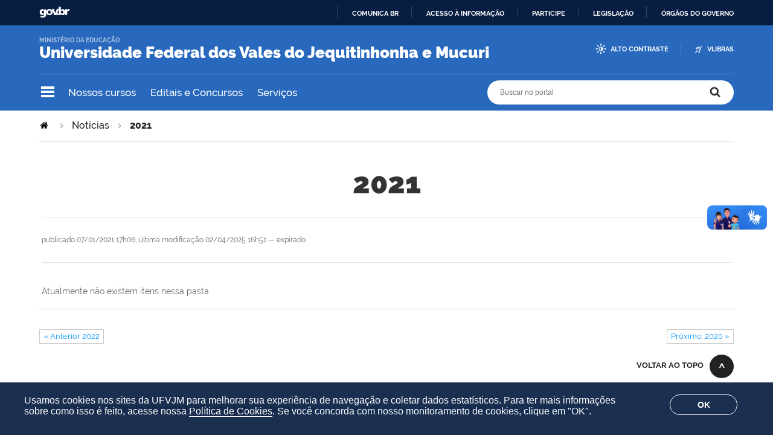

--- FILE ---
content_type: text/html;charset=utf-8
request_url: https://portal.ufvjm.edu.br/noticias/2021
body_size: 54144
content:
<!DOCTYPE html>
<html xmlns="http://www.w3.org/1999/xhtml" lang="pt-br" xml:lang="pt-br">
  <head>
    <meta http-equiv="Content-Type" content="text/html; charset=utf-8" />

    
        <base href="https://portal.ufvjm.edu.br/noticias/2021/" /><!--[if lt IE 7]></base><![endif]-->
    

    
        

<meta property="creator.productor" content="http://estruturaorganizacional.dados.gov.br/doc/unidade-organizacional/460" />



  
    <style type="text/css" media="all">@import url(https://portal.ufvjm.edu.br/portal_css/brasil_gov_facetada/resourcejquery-cachekey-4ff612255c9fd9d190c2f727c8922877.css);</style>
    <link rel="stylesheet" type="text/css" href="https://portal.ufvjm.edu.br/portal_css/brasil_gov_facetada/reset-cachekey-07decd53748d7784c7c554f5e7d5766e.css" media="screen" />
    <link rel="stylesheet" type="text/css" href="https://portal.ufvjm.edu.br/portal_css/brasil_gov_facetada/base-cachekey-1e9cba507a73aa2457183b949dbd32dc.css" />
    <style type="text/css" media="screen">@import url(https://portal.ufvjm.edu.br/portal_css/brasil_gov_facetada/resourceplone.app.jquerytools.dateinput-cachekey-46db8c492c21f7b15daccfa32dd0bf7b.css);</style>
    <link rel="stylesheet" type="text/css" href="https://portal.ufvjm.edu.br/portal_css/brasil_gov_facetada/resourceplone.formwidget.datetimestyles-cachekey-373dd169a9072698f2f16735ae3cb922.css" />
    <style type="text/css" media="screen">@import url(https://portal.ufvjm.edu.br/portal_css/brasil_gov_facetada/jquery.autocomplete-cachekey-ca153e7e6faa7e232c3e96ec9d07cb19.css);</style>
    <link rel="stylesheet" type="text/css" href="https://portal.ufvjm.edu.br/portal_css/brasil_gov_facetada/embedder-cachekey-9d253a93f24485654c73d56259acdb4a.css" media="screen" />
    <style type="text/css" media="screen">@import url(https://portal.ufvjm.edu.br/portal_css/brasil_gov_facetada/resourcecollective.nitfnitf-cachekey-8a193f3aeb0c63a51dcfef3b9a5e32ce.css);</style>
        <!--[if lt IE 8]>    
    
    <link rel="stylesheet" type="text/css" href="https://portal.ufvjm.edu.br/portal_css/brasil_gov_facetada/IEFixes-cachekey-f28034747079dd53dfa3b2a3e198bf81.css" media="screen" />
        <![endif]-->
    
    <link rel="stylesheet" type="text/css" href="https://portal.ufvjm.edu.br/portal_css/brasil_gov_facetada/resourceselect2select2-cachekey-0a3decc6aa798602880a995982b1d2ee.css" />
    <style type="text/css">@import url(https://portal.ufvjm.edu.br/portal_css/brasil_gov_facetada/cookies.css);</style>
    <style type="text/css" media="screen">@import url(https://portal.ufvjm.edu.br/portal_css/brasil_gov_facetada/resourcecollective.pollscsscollective.polls-cachekey-aa409aa94173f829f88d9727866eae7a.css);</style>

  
  
    <script type="text/javascript" src="https://portal.ufvjm.edu.br/portal_javascripts/brasil_gov_facetada/resourceplone.app.jquery-cachekey-f0cf5d5ba446b52ce9c49c31c6d4550a.js"></script>
    <script type="text/javascript" src="https://portal.ufvjm.edu.br/portal_javascripts/brasil_gov_facetada/resourceplone.formwidget.recurrencejquery.tmpl-beta1-cachekey-84ec9d7afc207de1d3dee0e4f991df46.js"></script>
    <script type="text/javascript" src="https://portal.ufvjm.edu.br/portal_javascripts/brasil_gov_facetada/resourcecollective.js.bootstrapjsbootstrap.min-cachekey-56d426d8d671df4fd375e44bf9a7907a.js"></script>
    <script type="text/javascript" src="https://portal.ufvjm.edu.br/portal_javascripts/brasil_gov_facetada/resourcecollective.coverjsmain-cachekey-416a047e01ac2d966cb3a8e45d9b506e.js"></script>
    <script type="text/javascript" src="https://portal.ufvjm.edu.br/portal_javascripts/brasil_gov_facetada/resourcedropdown-menu-cachekey-0d7b8fcb3b07dc8e783ef24450e8bc1f.js"></script>
    <script type="text/javascript" src="https://portal.ufvjm.edu.br/portal_javascripts/brasil_gov_facetada/accordion.js"></script>



  <link rel="stylesheet" href="https://portal.ufvjm.edu.br/++resource++brasil.gov.agenda/brasilgovagenda-b80d378.css" />


  <script defer="defer" src="https://portal.ufvjm.edu.br/++resource++brasil.gov.agenda/brasilgovagenda-b80d378.js"></script>



  <link rel="stylesheet" href="https://portal.ufvjm.edu.br/++resource++brasil.gov.portal/brasilgovportal-b9966f9.css" />


  <script defer="defer" src="https://portal.ufvjm.edu.br/++resource++brasil.gov.portal/brasilgovportal-b9966f9.js"></script>



<script type="text/collective.jsconfiguration.xml" id="cookieconsent-banner-configuration-label"><banner-configuration>
    <accept>OK</accept>
	<reject>Reject</reject>
</banner-configuration>
</script>

<script type="text/collective.jsconfiguration.json" id="cookieconsent-banner-configuration">{"accept_on_click": false, "cookie_consent_configuration": [{"lang": "pt-br", "privacy_link_url": "https://portal.ufvjm.edu.br/politica-de-cookies", "text": "Usamos cookies nos sites da UFVJM para melhorar sua experi&ecirc;ncia de navega&ccedil;&atilde;o e coletar dados estat&iacute;sticos. Para ter mais informa&ccedil;&otilde;es sobre como isso &eacute; feito, acesse nossa <a href=\"https://portal.ufvjm.edu.br/politica-de-cookies\">Pol&iacute;tica de Cookies</a>. Se voc&ecirc; concorda com nosso monitoramento de cookies, clique em \"OK\"."}], "dashboard_url": "https://portal.ufvjm.edu.br/@@optout-dashboard", "optout_configuration": [], "here_url": "https://portal.ufvjm.edu.br/noticias/2021", "portal_url": "https://portal.ufvjm.edu.br", "actual_url": "https://portal.ufvjm.edu.br/noticias/2021", "portal_path": "/"}</script>



    

<title>2021 —  Universidade Federal dos Vales do Jequitinhonha e Mucuri</title>

<link rel="http://purl.org/dc/terms/subject http://schema.org/about http://xmlns.com/foaf/0.1/primaryTopic" href="http://vocab.e.gov.br/2011/03/vcge#esquema" />
        



  



    <link rel="author" href="https://portal.ufvjm.edu.br/author/estagiarioportal2" title="Informações do Autor" />


    <link rel="canonical" href="https://portal.ufvjm.edu.br/noticias/2021" />

    
    


<script type="text/javascript">
        jQuery(function($){
            if (typeof($.datepicker) != "undefined"){
              $.datepicker.setDefaults(
                jQuery.extend($.datepicker.regional['pt-BR'],
                {dateFormat: 'dd/mm/yy'}));
            }
        });
        </script>


    <link rel="previous" href="https://portal.ufvjm.edu.br/noticias/2022" title="Go to previous item" />

    <link rel="next" href="https://portal.ufvjm.edu.br/noticias/2020" title="Go to next item" />





    <link rel="search" href="https://portal.ufvjm.edu.br/@@search" title="Buscar neste site" />



        
        
        
        
        

        
        <meta name="generator" content="Plone - http://plone.org" />
    

    <meta charset="utf-8" />
    
    <meta content="width=device-width, initial-scale=1.0" name="viewport" />
    <link rel="apple-touch-icon" sizes="180x180" href="/++theme++UFVJM/++theme++UFVJM/favicons/apple-touch-icon.png" />
    <link rel="icon" type="image/png" sizes="32x32" href="/++theme++UFVJM/++theme++UFVJM/favicons/favicon-32x32.png" />
    <link rel="icon" type="image/png" sizes="16x16" href="/++theme++UFVJM/++theme++UFVJM/favicons/favicon-16x16.png" />
    <link rel="manifest" href="/++theme++UFVJM/++theme++UFVJM/favicons/manifest.json" />
    <link rel="mask-icon" href="/++theme++UFVJM/++theme++UFVJM/favicons/safari-pinned-tab.svg" color="#00a300" />
    <meta name="msapplication-config" content="++theme++UFVJM/favicons/browserconfig.xml" />
    <meta name="theme-color" content="#00a300" />
    <script src="https://www.youtube.com/iframe_api"></script>
  <link href="/++theme++UFVJM/++theme++padrao/brasilgovtemas-b582c40.css" rel="stylesheet" /></head>
  <body class="default-header-template template-tabular_view portaltype-folder site-ufvjm section-noticias subsection-2021 userrole-anonymous" id="" data-base-url="https://portal.ufvjm.edu.br/noticias/2021" data-portal-url="https://portal.ufvjm.edu.br" dir="ltr"><div id="barra-identidade">
    <div id="barra-brasil" style="background:#7F7F7F; height: 20px; padding:0 0 0 10px;display:block;">
            <ul id="menu-barra-temp" style="list-style:none;">
                    <li style="display:inline; float:left;padding-right:10px; margin-right:10px; border-right:1px solid #EDEDED">
                        <a href="http://brasil.gov.br" style="font-family:sans,sans-serif; text-decoration:none; color:white;">Portal do Governo Brasileiro</a>
                    </li>                    
            </ul>
    </div>
</div><ul id="skip-menu">
      <li><a accesskey="1" href="#content">Ir para o conteúdo</a></li>
      <li><a accesskey="2" href="#main-navigation">Ir para o menu</a></li>
      <li><a accesskey="3" href="#portal-searchbox">Ir para a busca</a></li>
      <li><a accesskey="4" href="#portal-footer">Ir para o rodapé</a></li>
    </ul><!-- User --><!-- Header --><header id="main-header">
      <div class="header-wrapper">
          
          <div id="logo">
    <a id="portal-logo" title="O portal da Universidade Federal dos Vales do Jequitinhonha e Mucuri" href="https://portal.ufvjm.edu.br">
            
            <div id="portal-title" class="luongo">Universidade Federal dos Vales do Jequitinhonha e Mucuri</div>
            <span id="portal-description">Ministério da Educação</span>
    </a>
</div>

          <div class="header-accessibility">
            <ul>

    <li id="siteaction-contraste">
        <a href="#" accesskey="6">Alto Contraste</a>
    </li>
    <li id="siteaction-vlibras">
        <a href="https://www.gov.br/governodigital/pt-br/acessibilidade-e-usuario/vlibras" accesskey="">VLibras</a>
    </li>
</ul>
            
          </div>

      </div>
      <!-- Segunda linha do header -->
      <div class="search-wrapper">
          <!-- icones -->
          <div class="header-icons">
            <a class="ico-navegacao">Navegação</a>
          </div>
          <div class="links-destaque">
            <ul id="portal-services">
        
            <li id="portal-services-cursos-1546526059">
                <a href="https://portal.ufvjm.edu.br/a-universidade/cursos/" title="Lista de cursos de graduação e de pós-graduação oferecidos pela UFVJM">Nossos cursos</a>
            </li>
        
            <li id="portal-services-editais-e-concursos-1543259314">
                <a href="https://portal.ufvjm.edu.br/editais" title="Site principal de editais produzidos e divulgados pela UFVJM">Editais e Concursos</a>
            </li>
        
            <li id="portal-services-servios-1544447229">
                <a href="https://portal.ufvjm.edu.br/servicos" title="Lista de serviços oferecidos na UFVJM">Serviços</a>
            </li>
        
    </ul>
          </div>

          <!-- Search -->
          <div id="portal-searchbox">

    

    <form id="nolivesearchGadget_form" action="https://portal.ufvjm.edu.br/@@busca">
        
        <fieldset class="LSBox">
            <legend class="hiddenStructure">Buscar no portal</legend>
            <label class="hiddenStructure" for="nolivesearchGadget">Buscar no portal</label>

            <input name="SearchableText" type="text" size="18" title="Buscar no portal" placeholder="Buscar no portal" class="searchField" id="nolivesearchGadget" />

            <input class="searchButton" type="submit" value="Buscar no portal" />

        </fieldset>

        
    </form>

    

</div>
      </div>
      <!-- Main Menu -->
      <div class="navigation-wrapper">

        <div class="navigation-content">

          <nav id="main-navigation" class="navigation-cell">
              <ul class="list-navigation"><li id="portaltab-a-universidade" class="plain"><a href="https://portal.ufvjm.edu.br/a-universidade" title="" class="plain">A Universidade</a>
                <ul class="submenu">
                    <li>

    

        <a href="https://portal.ufvjm.edu.br/a-universidade/cursos" title="" class="state-published">
            
            Nossos Cursos
        </a>

        
    
</li>

<li>

    

        <a href="https://portal.ufvjm.edu.br/a-universidade/onde-estamos" title="" class="state-published">
            
            Onde estamos
        </a>

        
    
</li>

<li>

    

        <a href="https://portal.ufvjm.edu.br/a-universidade/vem-pra-ufvjm" title="" class="state-published">
            
            Vem pra UFVJM
        </a>

        
    
</li>

<li>

    

        <a href="https://portal.ufvjm.edu.br/a-universidade/formas-de-ingresso" title="" class="state-published">
            
            Como estudar na UFVJM
        </a>

        
    
</li>

<li>

    

        <a href="https://portal.ufvjm.edu.br/a-universidade/internacionalizacao" title="" class="state-published">
            
            Internacionalização
        </a>

        
    
</li>

<li>

    

        <a href="https://portal.ufvjm.edu.br/a-universidade/ufvjm-em-numeros" title="" class="state-published">
            
            UFVJM em Números
        </a>

        
    
</li>

<li>

    

        <a href="https://portal.ufvjm.edu.br/a-universidade/conselhos" title="" class="state-published">
            
            Conselhos
        </a>

        
    
</li>

<li>

    

        <a href="https://portal.ufvjm.edu.br/a-universidade/reitoria" title="" class="state-published">
            
            Reitoria
        </a>

        
    
</li>

<li>

    

        <a href="https://portal.ufvjm.edu.br/a-universidade/pro-reitorias" title="" class="state-published">
            
            Pró-Reitorias
        </a>

        
    
</li>

<li>

    

        <a href="https://portal.ufvjm.edu.br/a-universidade/diretorias" title="" class="state-published">
            
            Diretorias
        </a>

        
    
</li>

<li>

    

        <a href="https://portal.ufvjm.edu.br/a-universidade/biblioteca" title="" class="state-published">
            
            Biblioteca
        </a>

        
    
</li>

<li>

    

        <a href="https://portal.ufvjm.edu.br/a-universidade/centro-de-inovacao-tecnologica" title="" class="state-published">
            
            Centro de Inovação Tecnológica
        </a>

        
    
</li>

<li>

    

        <a href="https://portal.ufvjm.edu.br/a-universidade/auditoria-interna" title="" class="state-published">
            
            Auditoria Interna
        </a>

        
    
</li>

<li>

    

        <a href="https://portal.ufvjm.edu.br/a-universidade/ouvidoria" title="" class="state-published">
            
            Ouvidoria
        </a>

        
    
</li>

<li>

    

        <a href="https://portal.ufvjm.edu.br/a-universidade/corregedoria" title="" class="state-published">
            
            Corregedoria
        </a>

        
    
</li>

<li>

    

        <a href="https://portal.ufvjm.edu.br/a-universidade/assessorias" title="" class="state-published">
            
            Assessorias
        </a>

        
    
</li>

<li>

    

        <a href="https://portal.ufvjm.edu.br/a-universidade/comissoes" title="" class="state-published">
            
            Comissões
        </a>

        
    
</li>

<li>

    

        <a href="https://portal.ufvjm.edu.br/a-universidade/fundacoes-de-apoio" title="" class="state-published">
            
            Fundações de Apoio
        </a>

        
    
</li>

<li>

    

        <a href="https://portal.ufvjm.edu.br/a-universidade/procuradoria-geral-federal-junto-a-ufvjm" title="" class="state-published">
            
            Procuradoria-Geral Federal junto a UFVJM
        </a>

        
    
</li>
                </ul>
            </li><li id="portaltab-estudantes" class="plain"><a href="https://portal.ufvjm.edu.br/estudantes" title="" class="plain">Estudantes</a>
                <ul class="submenu">
                    <li>

    

        <a href="https://portal.ufvjm.edu.br/estudantes/calouro-vem-ca" title="" class="state-published">
            
            Calouro, vem cá
        </a>

        
    
</li>

<li>

    

        <a href="https://portal.ufvjm.edu.br/estudantes/calendarios-academicos" title="" class="state-published">
            
            Calendários Acadêmicos
        </a>

        
    
</li>

<li>

    

        <a href="https://portal.ufvjm.edu.br/estudantes/assistencia-estudantil" title="" class="state-published">
            
            Bolsas e Auxílios da Assistência Estudantil
        </a>

        
    
</li>

<li>

    

        <a href="https://portal.ufvjm.edu.br/estudantes/monitoria" title="" class="state-published">
            
            Monitoria
        </a>

        
    
</li>

<li>

    

        <a href="https://portal.ufvjm.edu.br/estudantes/tutoria" title="" class="state-published">
            
            Tutoria
        </a>

        
    
</li>

<li>

    

        <a href="https://portal.ufvjm.edu.br/estudantes/estagio" title="" class="state-published">
            
            Estágio
        </a>

        
    
</li>

<li>

    

        <a href="https://portal.ufvjm.edu.br/estudantes/unidades-academicas" title="" class="state-published">
            
            Unidades Acadêmicas
        </a>

        
    
</li>

<li>

    

        <a href="https://portal.ufvjm.edu.br/estudantes/coordenacao-de-processos-seletivos" title="" class="state-published">
            
            Coordenadoria de Processos Seletivos
        </a>

        
    
</li>

<li>

    

        <a href="https://portal.ufvjm.edu.br/estudantes/regulamento-geral-dos-cursos" title="" class="state-published">
            
            Regulamento Geral dos Cursos
        </a>

        
    
</li>

<li>

    

        <a href="https://portal.ufvjm.edu.br/estudantes/projetos-pedagogicos-dos-cursos" title="" class="state-published">
            
            Projetos Pedagógicos dos Cursos
        </a>

        
    
</li>

<li>

    

        <a href="https://portal.ufvjm.edu.br/estudantes/manual-normalizacao" title="" class="state-published">
            
            Manual de Normalização
        </a>

        
    
</li>
                </ul>
            </li><li id="portaltab-servidores" class="plain"><a href="https://portal.ufvjm.edu.br/servidores" title="" class="plain">Servidores</a>
                <ul class="submenu">
                    <li>

    

        <a href="https://portal.ufvjm.edu.br/servidores/assistencia-a-saude-suplementar" title="" class="state-published">
            
            Assistência à Saúde Suplementar
        </a>

        
    
</li>

<li>

    

        <a href="https://portal.ufvjm.edu.br/servidores/qualificacao-do-servidor" title="" class="state-published">
            
            Qualificação do Servidor
        </a>

        
    
</li>

<li>

    

        <a href="https://portal.ufvjm.edu.br/servidores/conflito-de-interesses" title="" class="state-published">
            
            Conflito de Interesses
        </a>

        
    
</li>

<li>

    

        <a href="https://portal.ufvjm.edu.br/servidores/boletim-de-pessoal" title="" class="state-published">
            
            Boletim de Pessoal
        </a>

        
    
</li>

<li>

    

        <a href="https://portal.ufvjm.edu.br/servidores/quadros-de-referencia" title="" class="state-published">
            
            Quadros de Referência
        </a>

        
    
</li>

<li>

    

        <a href="https://portal.ufvjm.edu.br/servidores/cargos-cd-fg-e-fcc" title="" class="state-published">
            
            Cargos CD, FG e FCC
        </a>

        
    
</li>

<li>

    

        <a href="https://portal.ufvjm.edu.br/servidores/tabelas-de-remuneracao" title="" class="state-published">
            
            Tabelas de Remuneração
        </a>

        
    
</li>
                </ul>
            </li><li id="portaltab-comunidade" class="plain"><a href="https://portal.ufvjm.edu.br/comunidade" title="" class="plain">Comunidade</a>
                <ul class="submenu">
                    <li>

    

        <a href="https://portal.ufvjm.edu.br/comunidade/horarios-de-onibus" title="" class="state-published">
            
            Horários de ônibus
        </a>

        
    
</li>

<li>

    

        <a href="https://portal.ufvjm.edu.br/comunidade/alimentacao-no-campus" title="" class="state-published">
            
            Alimentação no campus
        </a>

        
    
</li>

<li>

    

        <a href="https://portal.ufvjm.edu.br/comunidade/atendimento-das-clinicas" title="" class="state-published">
            
            Atendimento das Clínicas
        </a>

        
    
</li>

<li>

    

        <a href="https://portal.ufvjm.edu.br/comunidade/servicos-contratados" title="" class="state-published">
            
            Serviços Contratados
        </a>

        
    
</li>

<li>

    

        <a href="https://portal.ufvjm.edu.br/comunidade/parque-da-ciencia" title="" class="state-published">
            
            Parque da Ciência
        </a>

        
    
</li>

<li>

    

        <a href="https://portal.ufvjm.edu.br/comunidade/compras-licitacao-e-contratos" title="" class="state-published">
            
            Compras, Licitação e Contratos
        </a>

        
    
</li>

<li>

    

        <a href="https://portal.ufvjm.edu.br/comunidade/plataforma-espinhaco" title="" class="state-published">
            
            Plataforma Espinhaço
        </a>

        
    
</li>

<li>

    

        <a href="https://portal.ufvjm.edu.br/comunidade/validacao-de-documentos" title="" class="state-published">
            
            Validação de documentos
        </a>

        
    
</li>
                </ul>
            </li><li id="portaltab-acesso-a-informacao" class="plain"><a href="https://portal.ufvjm.edu.br/acesso-a-informacao" title="" class="plain">Acesso à Informação</a>
                <ul class="submenu">
                    <li>

    

        <a href="https://portal.ufvjm.edu.br/acesso-a-informacao/institucional" title="Informações institucionais e organizacionais da UFVJM, compreendendo suas funções, competências, estrutura organizacional, relação de autoridades, agenda de autoridades, horários de atendimento e legislações" class="state-published">
            
            Institucional
        </a>

        
    
</li>

<li>

    

        <a href="https://portal.ufvjm.edu.br/acesso-a-informacao/acoes-e-programas" title="Informações pertinentes aos programas, ações, projetos e atividades implementadas pela UFVJM" class="state-published">
            
            Ações e Programas
        </a>

        
    
</li>

<li>

    

        <a href="https://portal.ufvjm.edu.br/acesso-a-informacao/participacao-social" title="Informações referentes à realização de audiências públicas, consultas públicas ou outras formas de incentivo à participação popular, realizadas pela UFVJM" class="state-published">
            
            Participação Social
        </a>

        
    
</li>

<li>

    

        <a href="https://portal.ufvjm.edu.br/acesso-a-informacao/auditorias" title="Documentos e informações relativos ao dever de prestar contas da Administração Pública. Apresentam-se os responsáveis pela gestão, os relatórios gerenciais e os resultados de inspeções, auditorias e processos de responsabilização realizadas na UFVJM" class="state-published">
            
            Auditorias
        </a>

        
    
</li>

<li>

    

        <a href="https://portal.ufvjm.edu.br/acesso-a-informacao/convenios-e-transferencias" title="Informações sobre os repasses e transferências de recursos financeiros efetuados pela UFVJM" class="state-published">
            
            Convênios e Transferências
        </a>

        
    
</li>

<li>

    

        <a href="https://portal.ufvjm.edu.br/acesso-a-informacao/receitas-e-despesas" title="Informações sobre a previsão e arrecadação de receita pública e execução orçamentária e financeira detalhada da UFVJM" class="state-published">
            
            Receitas e Despesas
        </a>

        
    
</li>

<li>

    

        <a href="https://portal.ufvjm.edu.br/acesso-a-informacao/licitacoes-e-contratos" title="Licitações e contratos realizados pela UFVJM" class="state-published">
            
            Licitações e Contratos
        </a>

        
    
</li>

<li>

    

        <a href="https://portal.ufvjm.edu.br/acesso-a-informacao/servidores" title="Informações sobre concursos públicos de provimento de cargos e relação dos servidores públicos lotados ou em exercício na UFVJM" class="state-published">
            
            Servidores
        </a>

        
    
</li>

<li>

    

        <a href="https://portal.ufvjm.edu.br/acesso-a-informacao/informacoes-classificadas" title="Rol das informações classificadas em cada grau de sigilo e o rol das informações desclassificadas nos últimos doze meses no âmbito da UFVJM. Além disso, são disponibilizados formulários de pedido de desclassificação e de recurso referente a pedido de desclassificação" class="state-published">
            
            Informações Classificadas
        </a>

        
    
</li>

<li>

    

        <a href="https://portal.ufvjm.edu.br/acesso-a-informacao/servico-de-informacao-ao-cidadao" title="Informações sobre o Serviço de Informação ao Cidadão (SIC), pertinentes ao seu funcionamento, localização e dados de contato no âmbito da UFVJM. Também estão divulgados os relatórios estatísticos de atendimento à Lei de Acesso à Informação" class="state-published">
            
            Serviço de Informação ao Cidadão
        </a>

        
    
</li>

<li>

    

        <a href="https://portal.ufvjm.edu.br/acesso-a-informacao/lgpd" title="A Lei nº 13.709, de 14 de agosto de 2018 –  Lei Geral de Proteção de Dados Pessoais (LGPD) dispõe sobre o tratamento de dados pessoais, inclusive nos meios digitais, por pessoa natural ou por pessoa jurídica de direito público ou privado, com o objetivo de proteger os direitos fundamentais de liberdade e de privacidade e o livre desenvolvimento da personalidade da pessoa natural" class="state-published">
            
            Lei Geral de Proteção de Dados
        </a>

        
    
</li>

<li>

    

        <a href="https://portal.ufvjm.edu.br/acesso-a-informacao/perguntas-frequentes" title="Questionamentos frequentemente recebidos pela UFVJM" class="state-published">
            
            Perguntas Frequentes
        </a>

        
    
</li>

<li>

    

        <a href="https://portal.ufvjm.edu.br/acesso-a-informacao/dados-abertos" title="Ações relacionadas à Política de Dados Abertos no âmbito da UFVJM, inclusive Plano de Dados Abertos" class="state-published">
            
            Dados Abertos
        </a>

        
    
</li>

<li>

    

        <a href="https://portal.ufvjm.edu.br/acesso-a-informacao/analisa-ufvjm" title="Plataforma Analisa UFVJM foi desenvolvida para concentrar os dados produzidos na instituição e transformá-los em evidências, em informações capazes de gerar relatórios e painéis de indicadores para que os gestores possam tomar suas decisões de forma rápida e acertada" class="state-published">
            
            Analisa UFVJM
        </a>

        
    
</li>

<li>

    

        <a href="https://portal.ufvjm.edu.br/acesso-a-informacao/escritorio-de-processos" title="" class="state-published">
            
            Escritório de Processos
        </a>

        
    
</li>

<li>

    

        <a href="https://portal.ufvjm.edu.br/acesso-a-informacao/governanca" title="" class="state-published">
            
            Governança
        </a>

        
    
</li>

<li>

    

        <a href="https://portal.ufvjm.edu.br/acesso-a-informacao/integridade" title="" class="state-published">
            
            Integridade
        </a>

        
    
</li>

<li>

    

        <a href="https://portal.ufvjm.edu.br/acesso-a-informacao/transparencia-e-prestacao-de-contas-1" title="" class="state-published">
            
            Transparência e Prestação de Contas
        </a>

        
    
</li>

<li>

    

        <a href="https://portal.ufvjm.edu.br/acesso-a-informacao/pesquisa-publica-de-processos" title="" class="state-published">
            
            Pesquisa Pública de Processos
        </a>

        
    
</li>

<li>

    

        <a href="https://portal.ufvjm.edu.br/acesso-a-informacao/transparencia-publica" title="" class="state-published">
            
            Transparência Pública
        </a>

        
    
</li>
                </ul>
            </li></ul>
            <div class="navigation-redes navigation-cell">
        <h3>Redes sociais</h3>
        <ul class="portal-redes">
            
                <li class="portalredes-facebook portalredes-item">
                    <a href="https://www.facebook.com/ufvjmoficial">Facebook</a>
                </li>
            
                <li class="portalredes-instagram portalredes-item">
                    <a href="https://www.instagram.com/ufvjmoficial">Instagram</a>
                </li>
            
                <li class="portalredes-youtube portalredes-item">
                    <a href="https://www.youtube.com/ufvjmoficial">YouTube</a>
                </li>
            
                <li class="portalredes-flickr portalredes-item">
                    <a href="https://www.flickr.com/199128315@N03">Flickr</a>
                </li>
            
        </ul>
    </div>
          </nav>


        </div>
      </div>
    </header><div id="portal-breadcrumbs">
    <span id="breadcrumbs-you-are-here">Você está aqui:</span>
    <span id="breadcrumbs-home">
        <a href="https://portal.ufvjm.edu.br">Página Inicial</a>
        <span class="breadcrumbSeparator">
            &gt;
            
        </span>
    </span>
    <span dir="ltr" id="breadcrumbs-1">
        
            <a href="https://portal.ufvjm.edu.br/noticias">Notícias</a>
            <span class="breadcrumbSeparator">
                &gt;
                
            </span>
            
         
    </span>
    <span dir="ltr" id="breadcrumbs-2">
        
            
            
            <span id="breadcrumbs-current">2021</span>
         
    </span>

</div><div id="wrapper">


      <!-- Columns -->


      <div id="main">
        

        <main id="main-content" role="main">

            <div id="viewlet-above-content">
</div>

            
                <div class="">

                    

                    

    <dl class="portalMessage info" id="kssPortalMessage" style="display:none">
        <dt>Info</dt>
        <dd></dd>
    </dl>

    


                    
                        <div id="content">

                            

                            

                             <div id="viewlet-above-content-title"></div>
                             
                                 
                                 
            
            <h1 class="documentFirstHeading">2021</h1>
        
                             
                             <div id="viewlet-below-content-title">

<div class="documentByLine" id="plone-document-byline">
  

  

  
  <span class="documentPublished">
    <span>publicado</span>
    07/01/2021 17h06,
  </span>

  <span class="documentModified">
    <span>última modificação</span>
    02/04/2025 16h51
  </span>
  

  
    —
    <span class="state-expired">expirado</span>
  

  

  

  

</div>
</div>

                             
                                 
                                 
            
            
        
                             

                             <div id="viewlet-above-content-body"></div>
                             <div id="content-core">
                                 


  

  
    

    
    <p class="discreet">Atualmente não existem itens nessa pasta.</p>
    

  



                             </div>
                             <div id="viewlet-below-content-body">



    <div class="visualClear"><!-- --></div>

    <div class="documentActions">
        

        

    </div>

</div>

                            
                        </div>
                    

                    
                </div>
            

            <div id="viewlet-below-content">



    

        <div class="listingBar">

          
            <a class="previous" href="https://portal.ufvjm.edu.br/noticias/2022" title="Voltar para o item anterior">
                «
                Anterior 2022
            </a>
          


            <a class="next" href="https://portal.ufvjm.edu.br/noticias/2020" title="Ir para o próximo item">
               Próximo: 2020
                »
            </a>

           

       </div>

   




<div class="voltar-topo">
    <a href="#wrapper">Voltar ao topo</a>
</div>




  <div class="texto-copyright">
    <span omit-tag="">Todo o conteúdo deste site está publicado sob a licença</span> <a rel="license" href="https://creativecommons.org/licenses/by-nd/3.0/deed.pt_BR">Creative Commons Atribuição-SemDerivações 3.0 Não Adaptada</a>.
  </div>




</div>
        </main>
        
      </div>
      <div class="conteudo-relacionado"></div>

      <footer id="portal-footer">
        <div class="footer-wrapper">

          <div class="colunas-rodape">
            <div class="coluna-redes">
        <h3>Redes sociais</h3>
        <ul class="portal-redes">
            
                <li class="portalredes-facebook portalredes-item">
                    <a href="https://www.facebook.com/ufvjmoficial">Facebook</a>
                </li>
            
                <li class="portalredes-instagram portalredes-item">
                    <a href="https://www.instagram.com/ufvjmoficial">Instagram</a>
                </li>
            
                <li class="portalredes-youtube portalredes-item">
                    <a href="https://www.youtube.com/ufvjmoficial">YouTube</a>
                </li>
            
                <li class="portalredes-flickr portalredes-item">
                    <a href="https://www.flickr.com/199128315@N03">Flickr</a>
                </li>
            
        </ul>
    </div>
            <div class="coluna-menu">
              <ul class="rodape-navigation"><li id="portaltab-a-universidade" class="plain"><a href="https://portal.ufvjm.edu.br/a-universidade" title="" class="plain">A Universidade</a>
                <ul class="submenu">
                    <li>

    

        <a href="https://portal.ufvjm.edu.br/a-universidade/cursos" title="" class="state-published">
            
            Nossos Cursos
        </a>

        
    
</li>

<li>

    

        <a href="https://portal.ufvjm.edu.br/a-universidade/onde-estamos" title="" class="state-published">
            
            Onde estamos
        </a>

        
    
</li>

<li>

    

        <a href="https://portal.ufvjm.edu.br/a-universidade/vem-pra-ufvjm" title="" class="state-published">
            
            Vem pra UFVJM
        </a>

        
    
</li>

<li>

    

        <a href="https://portal.ufvjm.edu.br/a-universidade/formas-de-ingresso" title="" class="state-published">
            
            Como estudar na UFVJM
        </a>

        
    
</li>

<li>

    

        <a href="https://portal.ufvjm.edu.br/a-universidade/internacionalizacao" title="" class="state-published">
            
            Internacionalização
        </a>

        
    
</li>

<li>

    

        <a href="https://portal.ufvjm.edu.br/a-universidade/ufvjm-em-numeros" title="" class="state-published">
            
            UFVJM em Números
        </a>

        
    
</li>

<li>

    

        <a href="https://portal.ufvjm.edu.br/a-universidade/conselhos" title="" class="state-published">
            
            Conselhos
        </a>

        
    
</li>

<li>

    

        <a href="https://portal.ufvjm.edu.br/a-universidade/reitoria" title="" class="state-published">
            
            Reitoria
        </a>

        
    
</li>

<li>

    

        <a href="https://portal.ufvjm.edu.br/a-universidade/pro-reitorias" title="" class="state-published">
            
            Pró-Reitorias
        </a>

        
    
</li>

<li>

    

        <a href="https://portal.ufvjm.edu.br/a-universidade/diretorias" title="" class="state-published">
            
            Diretorias
        </a>

        
    
</li>

<li>

    

        <a href="https://portal.ufvjm.edu.br/a-universidade/biblioteca" title="" class="state-published">
            
            Biblioteca
        </a>

        
    
</li>

<li>

    

        <a href="https://portal.ufvjm.edu.br/a-universidade/centro-de-inovacao-tecnologica" title="" class="state-published">
            
            Centro de Inovação Tecnológica
        </a>

        
    
</li>

<li>

    

        <a href="https://portal.ufvjm.edu.br/a-universidade/auditoria-interna" title="" class="state-published">
            
            Auditoria Interna
        </a>

        
    
</li>

<li>

    

        <a href="https://portal.ufvjm.edu.br/a-universidade/ouvidoria" title="" class="state-published">
            
            Ouvidoria
        </a>

        
    
</li>

<li>

    

        <a href="https://portal.ufvjm.edu.br/a-universidade/corregedoria" title="" class="state-published">
            
            Corregedoria
        </a>

        
    
</li>

<li>

    

        <a href="https://portal.ufvjm.edu.br/a-universidade/assessorias" title="" class="state-published">
            
            Assessorias
        </a>

        
    
</li>

<li>

    

        <a href="https://portal.ufvjm.edu.br/a-universidade/comissoes" title="" class="state-published">
            
            Comissões
        </a>

        
    
</li>

<li>

    

        <a href="https://portal.ufvjm.edu.br/a-universidade/fundacoes-de-apoio" title="" class="state-published">
            
            Fundações de Apoio
        </a>

        
    
</li>

<li>

    

        <a href="https://portal.ufvjm.edu.br/a-universidade/procuradoria-geral-federal-junto-a-ufvjm" title="" class="state-published">
            
            Procuradoria-Geral Federal junto a UFVJM
        </a>

        
    
</li>
                </ul>
            </li><li id="portaltab-estudantes" class="plain"><a href="https://portal.ufvjm.edu.br/estudantes" title="" class="plain">Estudantes</a>
                <ul class="submenu">
                    <li>

    

        <a href="https://portal.ufvjm.edu.br/estudantes/calouro-vem-ca" title="" class="state-published">
            
            Calouro, vem cá
        </a>

        
    
</li>

<li>

    

        <a href="https://portal.ufvjm.edu.br/estudantes/calendarios-academicos" title="" class="state-published">
            
            Calendários Acadêmicos
        </a>

        
    
</li>

<li>

    

        <a href="https://portal.ufvjm.edu.br/estudantes/assistencia-estudantil" title="" class="state-published">
            
            Bolsas e Auxílios da Assistência Estudantil
        </a>

        
    
</li>

<li>

    

        <a href="https://portal.ufvjm.edu.br/estudantes/monitoria" title="" class="state-published">
            
            Monitoria
        </a>

        
    
</li>

<li>

    

        <a href="https://portal.ufvjm.edu.br/estudantes/tutoria" title="" class="state-published">
            
            Tutoria
        </a>

        
    
</li>

<li>

    

        <a href="https://portal.ufvjm.edu.br/estudantes/estagio" title="" class="state-published">
            
            Estágio
        </a>

        
    
</li>

<li>

    

        <a href="https://portal.ufvjm.edu.br/estudantes/unidades-academicas" title="" class="state-published">
            
            Unidades Acadêmicas
        </a>

        
    
</li>

<li>

    

        <a href="https://portal.ufvjm.edu.br/estudantes/coordenacao-de-processos-seletivos" title="" class="state-published">
            
            Coordenadoria de Processos Seletivos
        </a>

        
    
</li>

<li>

    

        <a href="https://portal.ufvjm.edu.br/estudantes/regulamento-geral-dos-cursos" title="" class="state-published">
            
            Regulamento Geral dos Cursos
        </a>

        
    
</li>

<li>

    

        <a href="https://portal.ufvjm.edu.br/estudantes/projetos-pedagogicos-dos-cursos" title="" class="state-published">
            
            Projetos Pedagógicos dos Cursos
        </a>

        
    
</li>

<li>

    

        <a href="https://portal.ufvjm.edu.br/estudantes/manual-normalizacao" title="" class="state-published">
            
            Manual de Normalização
        </a>

        
    
</li>
                </ul>
            </li><li id="portaltab-servidores" class="plain"><a href="https://portal.ufvjm.edu.br/servidores" title="" class="plain">Servidores</a>
                <ul class="submenu">
                    <li>

    

        <a href="https://portal.ufvjm.edu.br/servidores/assistencia-a-saude-suplementar" title="" class="state-published">
            
            Assistência à Saúde Suplementar
        </a>

        
    
</li>

<li>

    

        <a href="https://portal.ufvjm.edu.br/servidores/qualificacao-do-servidor" title="" class="state-published">
            
            Qualificação do Servidor
        </a>

        
    
</li>

<li>

    

        <a href="https://portal.ufvjm.edu.br/servidores/conflito-de-interesses" title="" class="state-published">
            
            Conflito de Interesses
        </a>

        
    
</li>

<li>

    

        <a href="https://portal.ufvjm.edu.br/servidores/boletim-de-pessoal" title="" class="state-published">
            
            Boletim de Pessoal
        </a>

        
    
</li>

<li>

    

        <a href="https://portal.ufvjm.edu.br/servidores/quadros-de-referencia" title="" class="state-published">
            
            Quadros de Referência
        </a>

        
    
</li>

<li>

    

        <a href="https://portal.ufvjm.edu.br/servidores/cargos-cd-fg-e-fcc" title="" class="state-published">
            
            Cargos CD, FG e FCC
        </a>

        
    
</li>

<li>

    

        <a href="https://portal.ufvjm.edu.br/servidores/tabelas-de-remuneracao" title="" class="state-published">
            
            Tabelas de Remuneração
        </a>

        
    
</li>
                </ul>
            </li><li id="portaltab-comunidade" class="plain"><a href="https://portal.ufvjm.edu.br/comunidade" title="" class="plain">Comunidade</a>
                <ul class="submenu">
                    <li>

    

        <a href="https://portal.ufvjm.edu.br/comunidade/horarios-de-onibus" title="" class="state-published">
            
            Horários de ônibus
        </a>

        
    
</li>

<li>

    

        <a href="https://portal.ufvjm.edu.br/comunidade/alimentacao-no-campus" title="" class="state-published">
            
            Alimentação no campus
        </a>

        
    
</li>

<li>

    

        <a href="https://portal.ufvjm.edu.br/comunidade/atendimento-das-clinicas" title="" class="state-published">
            
            Atendimento das Clínicas
        </a>

        
    
</li>

<li>

    

        <a href="https://portal.ufvjm.edu.br/comunidade/servicos-contratados" title="" class="state-published">
            
            Serviços Contratados
        </a>

        
    
</li>

<li>

    

        <a href="https://portal.ufvjm.edu.br/comunidade/parque-da-ciencia" title="" class="state-published">
            
            Parque da Ciência
        </a>

        
    
</li>

<li>

    

        <a href="https://portal.ufvjm.edu.br/comunidade/compras-licitacao-e-contratos" title="" class="state-published">
            
            Compras, Licitação e Contratos
        </a>

        
    
</li>

<li>

    

        <a href="https://portal.ufvjm.edu.br/comunidade/plataforma-espinhaco" title="" class="state-published">
            
            Plataforma Espinhaço
        </a>

        
    
</li>

<li>

    

        <a href="https://portal.ufvjm.edu.br/comunidade/validacao-de-documentos" title="" class="state-published">
            
            Validação de documentos
        </a>

        
    
</li>
                </ul>
            </li><li id="portaltab-acesso-a-informacao" class="plain"><a href="https://portal.ufvjm.edu.br/acesso-a-informacao" title="" class="plain">Acesso à Informação</a>
                <ul class="submenu">
                    <li>

    

        <a href="https://portal.ufvjm.edu.br/acesso-a-informacao/institucional" title="Informações institucionais e organizacionais da UFVJM, compreendendo suas funções, competências, estrutura organizacional, relação de autoridades, agenda de autoridades, horários de atendimento e legislações" class="state-published">
            
            Institucional
        </a>

        
    
</li>

<li>

    

        <a href="https://portal.ufvjm.edu.br/acesso-a-informacao/acoes-e-programas" title="Informações pertinentes aos programas, ações, projetos e atividades implementadas pela UFVJM" class="state-published">
            
            Ações e Programas
        </a>

        
    
</li>

<li>

    

        <a href="https://portal.ufvjm.edu.br/acesso-a-informacao/participacao-social" title="Informações referentes à realização de audiências públicas, consultas públicas ou outras formas de incentivo à participação popular, realizadas pela UFVJM" class="state-published">
            
            Participação Social
        </a>

        
    
</li>

<li>

    

        <a href="https://portal.ufvjm.edu.br/acesso-a-informacao/auditorias" title="Documentos e informações relativos ao dever de prestar contas da Administração Pública. Apresentam-se os responsáveis pela gestão, os relatórios gerenciais e os resultados de inspeções, auditorias e processos de responsabilização realizadas na UFVJM" class="state-published">
            
            Auditorias
        </a>

        
    
</li>

<li>

    

        <a href="https://portal.ufvjm.edu.br/acesso-a-informacao/convenios-e-transferencias" title="Informações sobre os repasses e transferências de recursos financeiros efetuados pela UFVJM" class="state-published">
            
            Convênios e Transferências
        </a>

        
    
</li>

<li>

    

        <a href="https://portal.ufvjm.edu.br/acesso-a-informacao/receitas-e-despesas" title="Informações sobre a previsão e arrecadação de receita pública e execução orçamentária e financeira detalhada da UFVJM" class="state-published">
            
            Receitas e Despesas
        </a>

        
    
</li>

<li>

    

        <a href="https://portal.ufvjm.edu.br/acesso-a-informacao/licitacoes-e-contratos" title="Licitações e contratos realizados pela UFVJM" class="state-published">
            
            Licitações e Contratos
        </a>

        
    
</li>

<li>

    

        <a href="https://portal.ufvjm.edu.br/acesso-a-informacao/servidores" title="Informações sobre concursos públicos de provimento de cargos e relação dos servidores públicos lotados ou em exercício na UFVJM" class="state-published">
            
            Servidores
        </a>

        
    
</li>

<li>

    

        <a href="https://portal.ufvjm.edu.br/acesso-a-informacao/informacoes-classificadas" title="Rol das informações classificadas em cada grau de sigilo e o rol das informações desclassificadas nos últimos doze meses no âmbito da UFVJM. Além disso, são disponibilizados formulários de pedido de desclassificação e de recurso referente a pedido de desclassificação" class="state-published">
            
            Informações Classificadas
        </a>

        
    
</li>

<li>

    

        <a href="https://portal.ufvjm.edu.br/acesso-a-informacao/servico-de-informacao-ao-cidadao" title="Informações sobre o Serviço de Informação ao Cidadão (SIC), pertinentes ao seu funcionamento, localização e dados de contato no âmbito da UFVJM. Também estão divulgados os relatórios estatísticos de atendimento à Lei de Acesso à Informação" class="state-published">
            
            Serviço de Informação ao Cidadão
        </a>

        
    
</li>

<li>

    

        <a href="https://portal.ufvjm.edu.br/acesso-a-informacao/lgpd" title="A Lei nº 13.709, de 14 de agosto de 2018 –  Lei Geral de Proteção de Dados Pessoais (LGPD) dispõe sobre o tratamento de dados pessoais, inclusive nos meios digitais, por pessoa natural ou por pessoa jurídica de direito público ou privado, com o objetivo de proteger os direitos fundamentais de liberdade e de privacidade e o livre desenvolvimento da personalidade da pessoa natural" class="state-published">
            
            Lei Geral de Proteção de Dados
        </a>

        
    
</li>

<li>

    

        <a href="https://portal.ufvjm.edu.br/acesso-a-informacao/perguntas-frequentes" title="Questionamentos frequentemente recebidos pela UFVJM" class="state-published">
            
            Perguntas Frequentes
        </a>

        
    
</li>

<li>

    

        <a href="https://portal.ufvjm.edu.br/acesso-a-informacao/dados-abertos" title="Ações relacionadas à Política de Dados Abertos no âmbito da UFVJM, inclusive Plano de Dados Abertos" class="state-published">
            
            Dados Abertos
        </a>

        
    
</li>

<li>

    

        <a href="https://portal.ufvjm.edu.br/acesso-a-informacao/analisa-ufvjm" title="Plataforma Analisa UFVJM foi desenvolvida para concentrar os dados produzidos na instituição e transformá-los em evidências, em informações capazes de gerar relatórios e painéis de indicadores para que os gestores possam tomar suas decisões de forma rápida e acertada" class="state-published">
            
            Analisa UFVJM
        </a>

        
    
</li>

<li>

    

        <a href="https://portal.ufvjm.edu.br/acesso-a-informacao/escritorio-de-processos" title="" class="state-published">
            
            Escritório de Processos
        </a>

        
    
</li>

<li>

    

        <a href="https://portal.ufvjm.edu.br/acesso-a-informacao/governanca" title="" class="state-published">
            
            Governança
        </a>

        
    
</li>

<li>

    

        <a href="https://portal.ufvjm.edu.br/acesso-a-informacao/integridade" title="" class="state-published">
            
            Integridade
        </a>

        
    
</li>

<li>

    

        <a href="https://portal.ufvjm.edu.br/acesso-a-informacao/transparencia-e-prestacao-de-contas-1" title="" class="state-published">
            
            Transparência e Prestação de Contas
        </a>

        
    
</li>

<li>

    

        <a href="https://portal.ufvjm.edu.br/acesso-a-informacao/pesquisa-publica-de-processos" title="" class="state-published">
            
            Pesquisa Pública de Processos
        </a>

        
    
</li>

<li>

    

        <a href="https://portal.ufvjm.edu.br/acesso-a-informacao/transparencia-publica" title="" class="state-published">
            
            Transparência Pública
        </a>

        
    
</li>
                </ul>
            </li></ul>
            </div>
          </div>

          <div class="clear"></div>
        </div>
        <div id="footer-brasil"></div>
      </footer>

    </div>
    
    
      <script defer="defer" src="//barra.brasil.gov.br/barra_2.0.js"></script>
    
<script>
      function onYouTubeIframeAPIReady() {
        $(function() {
          var $container = $('.portaltype-liveblog.template-view .linha-destaquetopo');
          if ($container.length === 0) {
            return;
          }
          var by = new brasilgovtemas.Youtube($container);
          by.iframeIsReady();
        });
      }
    </script><script type="text/javascript" src="/++theme++UFVJM/++theme++padrao/brasilgovtemas-b582c40.js"></script><div id="plone-analytics"><!-- Google Tag Manager -->
<script>(function(w,d,s,l,i){w[l]=w[l]||[];w[l].push({'gtm.start':
new Date().getTime(),event:'gtm.js'});var f=d.getElementsByTagName(s)[0],
j=d.createElement(s),dl=l!='dataLayer'?'&l='+l:'';j.async=true;j.src=
'https://www.googletagmanager.com/gtm.js?id='+i+dl;f.parentNode.insertBefore(j,f);
})(window,document,'script','dataLayer','GTM-N97NWMM9');</script>
<!-- End Google Tag Manager -->

<!-- Google tag (gtag.js) -->
<script async="" src="https://www.googletagmanager.com/gtag/js?id=G-LHHWDT212H"></script>
<script>
  window.dataLayer = window.dataLayer || [];
  function gtag(){dataLayer.push(arguments);}
  gtag('js', new Date());

  gtag('config', 'G-LHHWDT212H');
</script>
<!-- Global site tag (gtag.js) - Google Analytics -->
<script async="" src="https://www.googletagmanager.com/gtag/js?id=UA-101029089-2"></script>
<script>
  window.dataLayer = window.dataLayer || [];
  function gtag(){dataLayer.push(arguments);}
  gtag('js', new Date());

  gtag('config', 'UA-101029089-2'); 



   ele1 = temp = document.getElementById('barra-identidade'),
   ele2 = document.getElementById('skip-menu');
   if (ele1 && ele2) {&#8232;     
     ele1.outerHTML = ele2.outerHTML;&#8232;     
     ele2.outerHTML = temp.outerHTML;&#8232;   
   }
</script>


<script defer="defer"> 
$(window).on("load", function(){
   //corre&#231;&#245;es acessibilidade 
   if(document.getElementsByClassName("pic-gov").length > 0)
      document.getElementsByClassName("pic-gov")[0].title = "Acessar GovBR";

});

</script>

<link href="https://fonts.googleapis.com/icon?family=Material+Icons" rel="stylesheet" />
 
<script src="/ufvjm/js/nova-logo-gov.js"></script>
<script src="/ufvjm/js/fix_idg.js"></script></div></body>
</html>

--- FILE ---
content_type: text/css;charset=utf-8
request_url: https://portal.ufvjm.edu.br/portal_css/brasil_gov_facetada/embedder-cachekey-9d253a93f24485654c73d56259acdb4a.css
body_size: 1781
content:

/* - embedder.css - */
@media screen {
/* https://portal.ufvjm.edu.br/portal_css/embedder.css?original=1 */
/* */
/* */
.template-sc\.embedder #formfield-form-widgets-width,
.portaltype-sc-embedder #formfield-form-widgets-width{
float: left;
margin-right: 10px;
}
.template-sc\.embedder #formfield-form-widgets-width input,
.template-sc\.embedder #formfield-form-widgets-height input,
.portaltype-sc-embedder #formfield-form-widgets-width input,
.portaltype-sc-embedder #formfield-form-widgets-height input{
width: 100px;
}
.template-sc\.embedder #formfield-form-widgets-height,
.portaltype-sc-embedder #formfield-form-widgets-height{
display: inline;
width: 100px;
}
.template-sc\.embedder #formfield-form-widgets-url,
.portaltype-sc-embedder #formfield-form-widgets-url{
margin-bottom: -1px;
}
.template-sc\.embedder #formfield-form-widgets-url #form-widgets-url,
.portaltype-sc-embedder #formfield-form-widgets-url #form-widgets-url{
display: inline;
float: left;
}
.template-sc\.embedder #formfield-form-widgets-IDublinCore-title,
.portaltype-sc-embedder #formfield-form-widgets-IDublinCore-title{
margin-top: 40px;
}
.template-sc\.embedder .field #load_button,
.portaltype-sc-embedder .field #load_button{
display: inline;
float: left;
margin-left: 10px;
}
/* */
.portaltype-sc-embedder .documentDescription{
margin-bottom: 5px !important;
}
.portaltype-sc-embedder .documentByLine{
margin-bottom: 20px;
}
.left_embedded{
float:left;
margin: 0px 10px 10px 0px;
}
.right_embedded{
float:right;
margin: 0px 0px 10px 10px;
}
.top_embedded{
margin-bottom: 10px;
}
#embed_body_text{
display:inline;
}
#alt_cont {
text-align: right;
}
#alt_cont a {
color: #3a679f;
cursor: pointer;
text-decoration: underline;
font-weight: bold;
}
#alt_cont .alt_cont_text{
text-align: left;
}

}



--- FILE ---
content_type: application/x-javascript;charset=utf-8
request_url: https://portal.ufvjm.edu.br/portal_javascripts/brasil_gov_facetada/resourcedropdown-menu-cachekey-0d7b8fcb3b07dc8e783ef24450e8bc1f.js
body_size: 66645
content:

/* Merged Plone Javascript file
 * This file is dynamically assembled from separate parts.
 * Some of these parts have 3rd party licenses or copyright information attached
 * Such information is valid for that section,
 * not for the entire composite file
 * originating files are separated by - filename.js -
 */

/* - ++resource++dropdown-menu.js - */
// https://portal.ufvjm.edu.br/portal_javascripts/++resource++dropdown-menu.js?original=1
jQuery(function($){$('#portal-globalnav .noClick').click(function(e){e.preventDefault()})});

/* XXX ERROR -- could not find '++resource++jquery.cookie.js'*/

/* XXX ERROR -- could not find '++resource++jquery.ajaxfileupload.js'*/

/* XXX ERROR -- could not find '++resource++jquery.bbq.js'*/

/* XXX ERROR -- could not find '++resource++jquery.jstree.js'*/

/* XXX ERROR -- could not find '++resource++jquery.select2uislider.js'*/

/* XXX ERROR -- could not find '++resource++jquery.tagcloud.js'*/

/* XXX ERROR -- could not find '++resource++select2/select2.min.js'*/

/* - ++resource++brasil.gov.portlets/js/main.js - */
// https://portal.ufvjm.edu.br/portal_javascripts/++resource++brasil.gov.portlets/js/main.js?original=1
var root=typeof exports!=="undefined"&&exports!==null?exports:this;$(function(){portletsManager.init();portlets.init()});var portletsManager={init: function(){this.collection();this.audiogallery();this.video();this.videogallery();this.mediacarousel()},collection: function(){if($('h1.documentFirstHeading').text().indexOf('Portal Padrão Coleção')>0){var update_image=function(){if($('#form\\.show_image').is(':checked')){$('#formfield-form-image_size').show()} else{$('#formfield-form-image_size').hide()}};var update_footer=function(){if($('#form\\.show_footer').is(':checked')){$('#formfield-form-footer').show();$('#formfield-form-footer_url').show()} else{$('#formfield-form-footer').hide();$('#formfield-form-footer_url').hide()}};var update_date=function(){if($('#form\\.show_date').is(':checked')){$('#formfield-form-show_time').show()} else{$('#formfield-form-show_time').hide()}}
var insert_collection_warning=function(){var html='<div>'+'    <span class="warning">'+'        ATENÇÃO: Para coleções de Evento ou Compromisso (Agenda), será utilizada a data do Evento/Compromisso para ordenação e exibição, e não a data informada na coleção.'+'     </span>'+'</div>';$('#formfield-form-collection fieldset').append(html)}
$('#form\\.show_image').on('click',update_image);$('#form\\.show_footer').on('click',update_footer);$('#form\\.show_date').on('click',update_date);update_image();update_footer();update_date();insert_collection_warning()}},audiogallery: function(){if($('h1.documentFirstHeading').text().indexOf('Portal Padrão Galeria de Áudios')>0){var update_title=function(){if($('#form\\.show_header').is(':checked')){$('#formfield-form-header').show();$('#formfield-form-header_type').show()} else{$('#formfield-form-header').hide();$('#formfield-form-header_type').hide()}};var update_footer=function(){if($('#form\\.show_footer').is(':checked')){$('#formfield-form-footer').show();$('#formfield-form-footer_url').show()} else{$('#formfield-form-footer').hide();$('#formfield-form-footer_url').hide()}};$('#form\\.show_header').on('click',update_title);$('#form\\.show_footer').on('click',update_footer);update_title();update_footer()}},video: function(){if($('h1.documentFirstHeading').text().indexOf('Portal Padrão Vídeo')>0){var update_title=function(){if($('#form\\.show_header').is(':checked')){$('#formfield-form-header').show()} else{$('#formfield-form-header').hide()}};$('#form\\.show_header').on('click',update_title);update_title()}},videogallery: function(){if($('h1.documentFirstHeading').text().indexOf('Portal Padrão Galeria de Vídeos')>0){var update_header=function(){if($('#form\\.show_header').is(':checked')){$('#formfield-form-header').show();$('#formfield-form-header_type').show()} else{$('#formfield-form-header').hide();$('#formfield-form-header_type').hide()}};var update_footer=function(){if($('#form\\.show_footer').is(':checked')){$('#formfield-form-footer').show();$('#formfield-form-footer_url').show()} else{$('#formfield-form-footer').hide();$('#formfield-form-footer_url').hide()}};$('#form\\.show_header').on('click',update_header);$('#form\\.show_footer').on('click',update_footer);update_header();update_footer()}},mediacarousel: function(){if($('h1.documentFirstHeading').text().indexOf('Portal Padrão Carrossel de Imagens')>0){var update_header=function(){if($('#form\\.show_header').is(':checked')){$('#formfield-form-header').show();$('#formfield-form-header_type').show()} else{$('#formfield-form-header').hide();$('#formfield-form-header_type').hide()}};var update_footer=function(){if($('#form\\.show_footer').is(':checked')){$('#formfield-form-footer').show();$('#formfield-form-footer_url').show()} else{$('#formfield-form-footer').hide();$('#formfield-form-footer_url').hide()}};$('#form\\.show_header').on('click',update_header);$('#form\\.show_footer').on('click',update_footer);update_header();update_footer()}},};var portlets={init: function(){this.audio();this.audiogallery();this.videogallery();this.mediacarousel();this.cycle2()},audio: function(){if(!$.fn.audio_player){
function AudioPlayer(audio_element,conf){var self=this,cssSelectorAncestor=conf.cssSelectorAncestor,ae=audio_element;$.extend(self,{init: function(){var audio_url=self.get_audio_url();var media=self.get_media(audio_url);ae.jPlayer({ready: function(){$(this).jPlayer("setMedia",media.media_urls)},swfPath:"/++resource++brasil.gov.portlets/js",supplied:media.supplied,cssSelectorAncestor:cssSelectorAncestor,solution:"html,flash",wmode:"window",preload:"none"})},get_media: function(urls){var media={'media_urls':{},'supplied':''};var media_type,url,_i,_len;urls=urls.split(';');for(_i=0,_len=urls.length;_i<_len;_i++){url=urls[_i];media_type=self.get_media_type(url);if(media_type){media['media_urls'][media_type]=url;if(media['supplied']){media['supplied']+=', '}
media['supplied']+=media_type}}
return media},get_audio_url: function(){var url=conf.audio_url?conf.audio_url:ae.data('audio-url');return url},get_media_type: function(url){var mediaType=false;if(/\.mp3$/i.test(url)){mediaType='mp3'} else if(/\.mp4$/i.test(url)||/\.m4v$/i.test(url)){mediaType='m4v'} else if(/\.m4a$/i.test(url)){mediaType='m4a'} else if(/\.ogg$/i.test(url)||/\.oga$/i.test(url)){mediaType='oga'} else if(/\.ogv$/i.test(url)){mediaType='ogv'} else if(/\.webm$/i.test(url)){mediaType='webmv'}
return mediaType},update_player: function(new_url){conf.audio_url=new_url;var audio_url=self.get_audio_url();var media=self.get_media(audio_url);ae.jPlayer("clearMedia");ae.jPlayer("option",'swfPath','/++resource++brasil.gov.portlets/js');ae.jPlayer("option","supplied",media.supplied);ae.jPlayer("setMedia",media.media_urls)}});self.init()}
$.fn.audio_player=function(options){var el=this.data("audio_player");if(el){return el}
var default_settings=this.data('audio_player-settings');var settings='';if(default_settings){settings=default_settings} else{settings={'cssSelectorAncestor':'#jp_container_1',}}
if(options){$.extend(settings,options)}
return this.each(function(){el=new AudioPlayer($(this),settings);$(this).data("audio_player",el)})}}
$('.portal-padrao-audio-portlet').each(function(){var playerid=$('#'+this.id+' .jp-jplayer')[0].id;var containerid=$('#'+this.id+' .jp-audio')[0].id;$('#'+playerid).audio_player({'cssSelectorAncestor':'#'+containerid})})},audiogallery: function(){if(!$.fn.audiogallery){
function AudioGallery(gallery){var self=this,gallery_obj=gallery,player=gallery_obj.find('.jp-jplayer'),ancestor='#'+gallery_obj.find('.jp-audio').attr('id');$.extend(self,{init: function(){self.bind_events();player.audio_player({'cssSelectorAncestor':ancestor})},bind_events: function(){var links=gallery_obj.find('.audiogallery-item');links.click(function(e){e.preventDefault();self.update($(this).attr('href'));links.parent('li').removeClass('selected');$(this).parent('li').addClass('selected');gallery_obj.find('.audiogallery-item-title').html($(this).html())})},update: function(url){var p=player.audio_player({'cssSelectorAncestor':ancestor});p.update_player(url)}});self.init()}
$.fn.audiogallery=function(){var el=this.data("audiogallery");if(el){return el}
var default_settings=this.data('audiogallery-settings');return this.each(function(){el=new AudioGallery($(this));$(this).data("audiogallery",el)})}}
$('.portal-padrao-audiogallery-portlet').each(function(){$('#'+this.id).audiogallery()})},videogallery: function(){var fix_player_size=function(){$('.portal-padrao-videogallery-portlet').each(function(){var $portlet=$(this);$('.portlet-videogallery-player',$portlet).each(function(){var $container=$(this);var $player=$('iframe',$container);var width=parseInt($container.width())-(parseInt($container.css('padding-left')) * 2);var height=parseInt(width * 10/16);$player.width(width);$player.height(height)})})};$(window).resize(fix_player_size);fix_player_size()},mediacarousel: function(){var fix_player_size=function(){$('.portal-padrao-mediacarousel-portlet').each(function(){var $portlet=$(this);$('.portlet-mediacarousel-player',$portlet).each(function(){var $container=$(this);var $player=$('img',$container);var width=$container.width();var height=parseInt(width * 10/16);$player.css('max-height',height)})})};$(window).resize(fix_player_size);fix_player_size()},cycle2: function(){if(!root.cycle2_loaded){root.cycle2_loaded=true;var obj=this;$('.cycle-slideshow').on('cycle-next cycle-prev', function(e,opts){var $galeria=$(this).parent().parent();var $slideshows=$('.cycle-slideshow',$galeria);$slideshows.not(this).cycle('goto',opts.currSlide);obj.layoutAdjustment($galeria,opts.currSlide)});$('.cycle-carrossel .thumb-itens').click(function(e){e.preventDefault();var $thumbs=$(this).parent().parent();var $galeria=$thumbs.parent().parent();var $slideshows=$('.cycle-slideshow',$galeria);var index=$thumbs.data('cycle.API').getSlideIndex(this);$slideshows.cycle('goto',index);obj.layoutAdjustment($galeria,index)});$('.cycle-pager .thumb-itens').click(function(e){e.preventDefault();var $thumbs=$(this).parent().parent();var $galeria=$thumbs.parent().parent();var $slideshows=$('.cycle-slideshow',$galeria);var index=parseInt($(this).data('slide-index'));$slideshows.cycle('goto',index);obj.layoutAdjustment($galeria,index)});$(document.documentElement).keyup(function(event){if(event.keyCode==37){$('.cycle-prev').trigger('click')} else if(event.keyCode==39){$('.cycle-next').trigger('click')}});$('.cycle-slideshow').each(function(){var $galeria=$(this).parent().parent();obj.layoutAdjustment($galeria,0)})}},layoutAdjustment: function($galeria,index){var aElem=$(".cycle-player .cycle-slide",$galeria),elem,novaaltura,alturaimagem,larguracarosel;index=index+1;elem=aElem[index],novaaltura=$(elem).height();alturaimagem=$('.cycle-sentinel img',$galeria).height();if($('.carousel',$galeria).length!=0){larguracarosel=($('.carousel',$galeria).width()-(36 * 2))}
if($('.portlet-mediacarousel-carousel',$galeria).length!=0){larguracarosel=($('.portlet-mediacarousel-carousel',$galeria).width()-(32 * 2))}
$('.cycle-sentinel',$galeria).height(novaaltura);$('.cycle-hover',$galeria).height(alturaimagem);$('.cycle-carrossel',$galeria).width(larguracarosel)},};

/* - ++resource++sl_scripts/social_like.js - */
// https://portal.ufvjm.edu.br/portal_javascripts/++resource++sl_scripts/social_like.js?original=1
(function(a){(jQuery.browser=jQuery.browser||{}).mobile=/(android|bb\d+|meego).+mobile|avantgo|bada\/|blackberry|blazer|compal|elaine|fennec|hiptop|iemobile|ip(hone|od)|iris|kindle|lge |maemo|midp|mmp|mobile.+firefox|netfront|opera m(ob|in)i|palm( os)?|phone|p(ixi|re)\/|plucker|pocket|psp|series(4|6)0|symbian|treo|up\.(browser|link)|vodafone|wap|windows ce|xda|xiino/i.test(a)||/1207|6310|6590|3gso|4thp|50[1-6]i|770s|802s|a wa|abac|ac(er|oo|s\-)|ai(ko|rn)|al(av|ca|co)|amoi|an(ex|ny|yw)|aptu|ar(ch|go)|as(te|us)|attw|au(di|\-m|r |s )|avan|be(ck|ll|nq)|bi(lb|rd)|bl(ac|az)|br(e|v)w|bumb|bw\-(n|u)|c55\/|capi|ccwa|cdm\-|cell|chtm|cldc|cmd\-|co(mp|nd)|craw|da(it|ll|ng)|dbte|dc\-s|devi|dica|dmob|do(c|p)o|ds(12|\-d)|el(49|ai)|em(l2|ul)|er(ic|k0)|esl8|ez([4-7]0|os|wa|ze)|fetc|fly(\-|_)|g1 u|g560|gene|gf\-5|g\-mo|go(\.w|od)|gr(ad|un)|haie|hcit|hd\-(m|p|t)|hei\-|hi(pt|ta)|hp( i|ip)|hs\-c|ht(c(\-| |_|a|g|p|s|t)|tp)|hu(aw|tc)|i\-(20|go|ma)|i230|iac( |\-|\/)|ibro|idea|ig01|ikom|im1k|inno|ipaq|iris|ja(t|v)a|jbro|jemu|jigs|kddi|keji|kgt( |\/)|klon|kpt |kwc\-|kyo(c|k)|le(no|xi)|lg( g|\/(k|l|u)|50|54|\-[a-w])|libw|lynx|m1\-w|m3ga|m50\/|ma(te|ui|xo)|mc(01|21|ca)|m\-cr|me(rc|ri)|mi(o8|oa|ts)|mmef|mo(01|02|bi|de|do|t(\-| |o|v)|zz)|mt(50|p1|v )|mwbp|mywa|n10[0-2]|n20[2-3]|n30(0|2)|n50(0|2|5)|n7(0(0|1)|10)|ne((c|m)\-|on|tf|wf|wg|wt)|nok(6|i)|nzph|o2im|op(ti|wv)|oran|owg1|p800|pan(a|d|t)|pdxg|pg(13|\-([1-8]|c))|phil|pire|pl(ay|uc)|pn\-2|po(ck|rt|se)|prox|psio|pt\-g|qa\-a|qc(07|12|21|32|60|\-[2-7]|i\-)|qtek|r380|r600|raks|rim9|ro(ve|zo)|s55\/|sa(ge|ma|mm|ms|ny|va)|sc(01|h\-|oo|p\-)|sdk\/|se(c(\-|0|1)|47|mc|nd|ri)|sgh\-|shar|sie(\-|m)|sk\-0|sl(45|id)|sm(al|ar|b3|it|t5)|so(ft|ny)|sp(01|h\-|v\-|v )|sy(01|mb)|t2(18|50)|t6(00|10|18)|ta(gt|lk)|tcl\-|tdg\-|tel(i|m)|tim\-|t\-mo|to(pl|sh)|ts(70|m\-|m3|m5)|tx\-9|up(\.b|g1|si)|utst|v400|v750|veri|vi(rg|te)|vk(40|5[0-3]|\-v)|vm40|voda|vulc|vx(52|53|60|61|70|80|81|83|85|98)|w3c(\-| )|webc|whit|wi(g |nc|nw)|wmlb|wonu|x700|yas\-|your|zeto|zte\-/i.test(a.substr(0,4))})(navigator.userAgent||navigator.vendor||window.opera);$(function(){$("div#viewlet-social-like").each(function(){$(this).fadeIn(3000);$(this).removeAttr("style")});if($.browser.mobile){$('#viewlet-social-like .whatsapp').addClass('active',3000)}
if($.fn.prepOverlay!==undefined){$('#viewlet-social-like .share-by-email').prepOverlay({subtype:'ajax',filter:'#content-core',formselector:'form'})}});

/* - ++resource++rer.cookieconsent.resources/cookiepolicy.js - */
// https://portal.ufvjm.edu.br/portal_javascripts/++resource++rer.cookieconsent.resources/cookiepolicy.js?original=1
(function($){if(window.hasCookieConsent) return;window.hasCookieConsent=true;var OPTIONS_VARIABLE='cookieconsent_options';var DISMISSED_COOKIE='cookieconsent';var THEME_BUCKET_PATH='http://cc.silktide.com/';var BANNER_CONF_ID='cookieconsent-banner-configuration';var RESET_OPTOUT_COOKIES_VIEW='@@reset-optout';if(document.cookie.indexOf(DISMISSED_COOKIE)>-1){return}
var bannerConfiguration=null,bannerRawConf,currentLanguage=null,$labelsElement=null
cookie_consent_configuration=null;if(typeof String.prototype.trim!=='function'){String.prototype.trim=function(){return this.replace(/^\s+|\s+$/g,'')}}
var Util={isArray: function(obj){var proto=Object.prototype.toString.call(obj);return proto=='[object Array]'},isObject: function(obj){return Object.prototype.toString.call(obj)=='[object Object]'},each: function(arr,callback,context,force){if(Util.isObject(arr)&&!force){for(var key in arr){if(arr.hasOwnProperty(key)){callback.call(context,arr[key],key,arr)}}} else{for(var i=0,ii=arr.length;i<ii;i++){callback.call(context,arr[i],i,arr)}}},merge: function(obj1,obj2){if(!obj1) return;Util.each(obj2, function(val,key){if(Util.isObject(val)&&Util.isObject(obj1[key])){Util.merge(obj1[key],val)} else{obj1[key]=val}})},bind: function(func,context){return function(){return func.apply(context,arguments)}},queryObject: function(object,query){var queryPart;var i=0;var head=object;query=query.split('.');while((queryPart=query[i++])&&head.hasOwnProperty(queryPart)&&(head=head[queryPart])){if(i===query.length) return head}
return null},setCookie: function(name,value,expirydays){var exdate=new Date();if(expirydays===undefined){exdate.setFullYear(exdate.getFullYear()+10)}
else{exdate.setDate(exdate.getDate()+expirydays)}
document.cookie=name+'='+value+'; expires='+exdate.toUTCString()+'; path='+(bannerConfiguration.portal_path?bannerConfiguration.portal_path:'/')},addEventListener: function(el,event,eventListener){if(el.addEventListener){el.addEventListener(event,eventListener)} else{el.attachEvent('on'+event,eventListener)}}};var DomBuilder=(function(){var eventAttribute='data-cc-event';var conditionAttribute='data-cc-if';var addEventListener=function(el,event,eventListener){if(Util.isArray(event)){return Util.each(event, function(ev){addEventListener(el,ev,eventListener)})}
if(el.addEventListener){el.addEventListener(event,eventListener)} else{el.attachEvent('on'+event,eventListener)}};var insertReplacements=function(htmlStr,scope){return htmlStr.replace(/\{\{(.*?)\}\}/g, function(_match,sub){var tokens=sub.split('||');var value;while(token=tokens.shift()){token=token.trim();if(token[0]==='"') return token.slice(1,token.length-1);value=Util.queryObject(scope,token);if(value) return value}
return ''})};var buildDom=function(htmlStr){var container=document.createElement('div');container.innerHTML=htmlStr;return container.children[0]};var applyToElementsWithAttribute=function(dom,attribute,func){var els=dom.parentNode.querySelectorAll('['+attribute+']');Util.each(els, function(element){var attributeVal=element.getAttribute(attribute);func(element,attributeVal)},window,true)};var applyEvents=function(dom,scope){applyToElementsWithAttribute(dom,eventAttribute, function(element,attributeVal){var parts=attributeVal.split(':');var listener=Util.queryObject(scope,parts[1]);addEventListener(element,parts[0],Util.bind(listener,scope))})};var applyConditionals=function(dom,scope){applyToElementsWithAttribute(dom,conditionAttribute, function(element,attributeVal){var value=Util.queryObject(scope,attributeVal);if(!value){element.parentNode.removeChild(element)}})};return{build: function(htmlStr,scope){if(Util.isArray(htmlStr)) htmlStr=htmlStr.join('');htmlStr=insertReplacements(htmlStr,scope);var dom=buildDom(htmlStr);applyEvents(dom,scope);applyConditionals(dom,scope);return dom}}})();var cookieconsent={options:{message:'This website uses cookies to ensure you get the best experience on our website. ',dismiss:'Got it!',learnMore:'More info',link:null,container:null,theme:'light-floating'},init: function(){var options=window[OPTIONS_VARIABLE];if(options) this.setOptions(options);this.setContainer();if(this.options.theme){this.loadTheme(this.render)} else{this.render()}},setOptions: function(options){Util.merge(this.options,options)},setContainer: function(){if(this.options.container){this.container=document.querySelector(this.options.container)} else{this.container=document.body}
this.containerClasses='';if(navigator.appVersion.indexOf('MSIE 8')>-1){this.containerClasses+=' cc_ie8'}},loadTheme: function(callback){var theme=this.options.theme;if(theme.indexOf('.css')===-1){theme=THEME_BUCKET_PATH+theme+'.css'}
var link=document.createElement('link');link.rel='stylesheet';link.type='text/css';link.href=theme;var loaded=false;link.onload=Util.bind(function(){if(!loaded&&callback){callback.call(this);loaded=true}},this);document.getElementsByTagName("head")[0].appendChild(link)},markup:['<div class="cc_banner-wrapper {{containerClasses}}" aria-live="assertive" role="alert">','<div class="cc_banner cc_container cc_container--open">','<p class="cc_message">{{options.message}}</p>','<div class="btn_container">','<a id="accept_btn" href="{{options.accept_url}}" data-cc-event="click:accept" class="cc_btn cc_btn_accept_all">{{options.accept}}</a>','</div>','</div>','</div>'],render: function(){this.element=DomBuilder.build(this.markup,this);if(!this.container.firstChild){this.container.appendChild(this.element)} else{this.container.insertBefore(this.element,this.container.firstChild)}},accept: function(){this.setDismissedCookie('true');this.container.removeChild(this.element)},reject: function(){this.setDismissedCookie('false');this.container.removeChild(this.element)},setDismissedCookie: function(value){Util.setCookie(DISMISSED_COOKIE,value)}};var initialized=false;var init=function(){if(!initialized&&document.readyState=='interactive'){bannerRawConf=$('#'+BANNER_CONF_ID).text()||$('#'+BANNER_CONF_ID).html();bannerConfiguration=$.parseJSON(bannerRawConf);if(!bannerConfiguration||bannerConfiguration.cookie_consent_configuration.length===0){return}
currentLanguage=$('html').attr('lang')||'en';$labelsElement=$($('#cookieconsent-banner-configuration-label').text());for(var i=0;i<bannerConfiguration.cookie_consent_configuration.length;i++){if(bannerConfiguration.cookie_consent_configuration[i].lang===currentLanguage){cookie_consent_configuration=bannerConfiguration.cookie_consent_configuration[i];break}}
if(!cookie_consent_configuration){cookie_consent_configuration=bannerConfiguration.cookie_consent_configuration[0]}
window.cookieconsent_options={message:cookie_consent_configuration.text,accept:$labelsElement.find('accept').text(),reject:$labelsElement.find('reject').text(),accept_url:bannerConfiguration.here_url?(bannerConfiguration.here_url+'/'+RESET_OPTOUT_COOKIES_VIEW+'?came_from='+bannerConfiguration.actual_url):'javascript:void(0)',reject_url:'javascript:void(0)',learnMore:'Privacy policy',link:bannerConfiguration.portal_url+'/privacy',theme:bannerConfiguration.portal_url+'/++resource++rer.cookieconsent.resources/cookiepolicy.css'};if(bannerConfiguration.accept_on_click){
function forcePolicyAcceptance(ev){if(this.tagName.toLowerCase()==='a'){if(this.href.indexOf(cookie_consent_configuration.privacy_link_url)===0||this.href.indexOf(bannerConfiguration.dashboard_url)===0){return}}
cookieconsent.accept();this.href+='/@@reset-optout'}
$('a:not(.cc_banner-wrapper a)').click(forcePolicyAcceptance);$('form:not(#optout-form)').submit(forcePolicyAcceptance)}
cookieconsent.init();initalized=true}};$(document).ready(init)})(jQuery);

/* - ++resource++collective.polls/js/jquery.flot.js - */
(function(i){i.color={};i.color.make=function(j,k,y,P){var o={};o.r=j||0;o.g=k||0;o.b=y||0;o.a=null!=P?P:1;o.add=function(i,j){for(var k=0;k<i.length;++k)o[i.charAt(k)]+=j;return o.normalize()};o.scale=function(i,k){for(var j=0;j<i.length;++j)o[i.charAt(j)]*=k;return o.normalize()};o.toString=function(){return 1<=o.a?"rgb("+[o.r,o.g,o.b].join()+")":"rgba("+[o.r,o.g,o.b,o.a].join()+")"};o.normalize=function(){function i(j,k,o){return k<j?j:k>o?o:k}o.r=i(0,parseInt(o.r),255);o.g=i(0,parseInt(o.g),255);
o.b=i(0,parseInt(o.b),255);o.a=i(0,o.a,1);return o};o.clone=function(){return i.color.make(o.r,o.b,o.g,o.a)};return o.normalize()};i.color.extract=function(j,k){var y;do{y=j.css(k).toLowerCase();if(""!=y&&"transparent"!=y)break;j=j.parent()}while(!i.nodeName(j.get(0),"body"));"rgba(0, 0, 0, 0)"==y&&(y="transparent");return i.color.parse(y)};i.color.parse=function(j){var k,y=i.color.make;if(k=/rgb\(\s*([0-9]{1,3})\s*,\s*([0-9]{1,3})\s*,\s*([0-9]{1,3})\s*\)/.exec(j))return y(parseInt(k[1],10),parseInt(k[2],
10),parseInt(k[3],10));if(k=/rgba\(\s*([0-9]{1,3})\s*,\s*([0-9]{1,3})\s*,\s*([0-9]{1,3})\s*,\s*([0-9]+(?:\.[0-9]+)?)\s*\)/.exec(j))return y(parseInt(k[1],10),parseInt(k[2],10),parseInt(k[3],10),parseFloat(k[4]));if(k=/rgb\(\s*([0-9]+(?:\.[0-9]+)?)\%\s*,\s*([0-9]+(?:\.[0-9]+)?)\%\s*,\s*([0-9]+(?:\.[0-9]+)?)\%\s*\)/.exec(j))return y(2.55*parseFloat(k[1]),2.55*parseFloat(k[2]),2.55*parseFloat(k[3]));if(k=/rgba\(\s*([0-9]+(?:\.[0-9]+)?)\%\s*,\s*([0-9]+(?:\.[0-9]+)?)\%\s*,\s*([0-9]+(?:\.[0-9]+)?)\%\s*,\s*([0-9]+(?:\.[0-9]+)?)\s*\)/.exec(j))return y(2.55*
parseFloat(k[1]),2.55*parseFloat(k[2]),2.55*parseFloat(k[3]),parseFloat(k[4]));if(k=/#([a-fA-F0-9]{2})([a-fA-F0-9]{2})([a-fA-F0-9]{2})/.exec(j))return y(parseInt(k[1],16),parseInt(k[2],16),parseInt(k[3],16));if(k=/#([a-fA-F0-9])([a-fA-F0-9])([a-fA-F0-9])/.exec(j))return y(parseInt(k[1]+k[1],16),parseInt(k[2]+k[2],16),parseInt(k[3]+k[3],16));j=i.trim(j).toLowerCase();if("transparent"==j)return y(255,255,255,0);k=L[j]||[0,0,0];return y(k[0],k[1],k[2])};var L={aqua:[0,255,255],azure:[240,255,255],beige:[245,
245,220],black:[0,0,0],blue:[0,0,255],brown:[165,42,42],cyan:[0,255,255],darkblue:[0,0,139],darkcyan:[0,139,139],darkgrey:[169,169,169],darkgreen:[0,100,0],darkkhaki:[189,183,107],darkmagenta:[139,0,139],darkolivegreen:[85,107,47],darkorange:[255,140,0],darkorchid:[153,50,204],darkred:[139,0,0],darksalmon:[233,150,122],darkviolet:[148,0,211],fuchsia:[255,0,255],gold:[255,215,0],green:[0,128,0],indigo:[75,0,130],khaki:[240,230,140],lightblue:[173,216,230],lightcyan:[224,255,255],lightgreen:[144,238,
144],lightgrey:[211,211,211],lightpink:[255,182,193],lightyellow:[255,255,224],lime:[0,255,0],magenta:[255,0,255],maroon:[128,0,0],navy:[0,0,128],olive:[128,128,0],orange:[255,165,0],pink:[255,192,203],purple:[128,0,128],violet:[128,0,128],red:[255,0,0],silver:[192,192,192],white:[255,255,255],yellow:[255,255,0]}})(jQuery);
(function(i){function L(j,k,y,P){function o(a,d){for(var d=[t].concat(d),b=0;b<a.length;++b)a[b].apply(this,d)}function L(a){for(var d=[],b=0;b<a.length;++b){var c=i.extend(!0,{},f.series);null!=a[b].data?(c.data=a[b].data,delete a[b].data,i.extend(!0,c,a[b]),a[b].data=c.data):c.data=a[b];d.push(c)}v=d;d=v.length;b=[];c=[];for(a=0;a<v.length;++a){var e=v[a].color;null!=e&&(--d,"number"==typeof e?c.push(e):b.push(i.color.parse(v[a].color)))}for(a=0;a<c.length;++a)d=Math.max(d,c[a]+1);b=[];for(a=c=
0;b.length<d;)e=f.colors.length==a?i.color.make(100,100,100):i.color.parse(f.colors[a]),e.scale("rgb",1+0.2*(1==c%2?-1:1)*Math.ceil(c/2)),b.push(e),++a,a>=f.colors.length&&(a=0,++c);for(a=d=0;a<v.length;++a){c=v[a];null==c.color?(c.color=b[d].toString(),++d):"number"==typeof c.color&&(c.color=b[c.color].toString());if(null==c.lines.show){var M,e=!0;for(M in c)if(c[M]&&c[M].show){e=!1;break}e&&(c.lines.show=!0)}c.xaxis=S(B,R(c,"x"));c.yaxis=S(D,R(c,"y"))}na()}function R(a,d){var b=a[d+"axis"];"object"==
typeof b&&(b=b.n);"number"!=typeof b&&(b=1);return b}function K(){return i.grep(B.concat(D),function(a){return a})}function W(a){var d={},b,c;for(b=0;b<B.length;++b)(c=B[b])&&c.used&&(d["x"+c.n]=c.c2p(a.left));for(b=0;b<D.length;++b)(c=D[b])&&c.used&&(d["y"+c.n]=c.c2p(a.top));void 0!==d.x1&&(d.x=d.x1);void 0!==d.y1&&(d.y=d.y1);return d}function S(a,d){a[d-1]||(a[d-1]={n:d,direction:a==B?"x":"y",options:i.extend(!0,{},a==B?f.xaxis:f.yaxis)});return a[d-1]}function na(){function a(a,b,d){b<a.datamin&&
b!=-c&&(a.datamin=b);d>a.datamax&&d!=c&&(a.datamax=d)}var d=Number.POSITIVE_INFINITY,b=Number.NEGATIVE_INFINITY,c=Number.MAX_VALUE,e,f,u,s,p,x,q,g,h,w;i.each(K(),function(a,c){c.datamin=d;c.datamax=b;c.used=!1});for(e=0;e<v.length;++e)p=v[e],p.datapoints={points:[]},o(z.processRawData,[p,p.data,p.datapoints]);for(e=0;e<v.length;++e){p=v[e];var k=p.data,n=p.datapoints.format;if(!n){n=[];n.push({x:!0,number:!0,required:!0});n.push({y:!0,number:!0,required:!0});if(p.bars.show||p.lines.show&&p.lines.fill)n.push({y:!0,
number:!0,required:!1,defaultValue:0}),p.bars.horizontal&&(delete n[n.length-1].y,n[n.length-1].x=!0);p.datapoints.format=n}if(null==p.datapoints.pointsize){p.datapoints.pointsize=n.length;q=p.datapoints.pointsize;x=p.datapoints.points;insertSteps=p.lines.show&&p.lines.steps;p.xaxis.used=p.yaxis.used=!0;for(f=u=0;f<k.length;++f,u+=q){w=k[f];var l=null==w;if(!l)for(s=0;s<q;++s){g=w[s];if(h=n[s])if(h.number&&null!=g&&(g=+g,isNaN(g)?g=null:Infinity==g?g=c:-Infinity==g&&(g=-c)),null==g)h.required&&(l=
!0),null!=h.defaultValue&&(g=h.defaultValue);x[u+s]=g}if(l)for(s=0;s<q;++s)g=x[u+s],null!=g&&(h=n[s],h.x&&a(p.xaxis,g,g),h.y&&a(p.yaxis,g,g)),x[u+s]=null;else if(insertSteps&&0<u&&null!=x[u-q]&&x[u-q]!=x[u]&&x[u-q+1]!=x[u+1]){for(s=0;s<q;++s)x[u+q+s]=x[u+s];x[u+1]=x[u-q+1];u+=q}}}}for(e=0;e<v.length;++e)p=v[e],o(z.processDatapoints,[p,p.datapoints]);for(e=0;e<v.length;++e){p=v[e];x=p.datapoints.points;q=p.datapoints.pointsize;n=p.datapoints.format;w=u=d;l=k=b;for(f=0;f<x.length;f+=q)if(null!=x[f])for(s=
0;s<q;++s)if(g=x[f+s],(h=n[s])&&!(g==c||g==-c))if(h.x&&(g<u&&(u=g),g>k&&(k=g)),h.y)g<w&&(w=g),g>l&&(l=g);if(p.bars.show){switch(p.bars.align){case "left":f=0;break;case "right":f=-p.bars.barWidth;break;case "center":f=-p.bars.barWidth/2;break;default:throw Error("Invalid bar alignment: "+p.bars.align);}p.bars.horizontal?(w+=f,l+=f+p.bars.barWidth):(u+=f,k+=f+p.bars.barWidth)}a(p.xaxis,u,k);a(p.yaxis,w,l)}i.each(K(),function(a,c){c.datamin==d&&(c.datamin=null);c.datamax==b&&(c.datamax=null)})}function X(a,
d){var b=document.createElement("canvas");b.className=d;b.width=E;b.height=F;a||i(b).css({position:"absolute",left:0,top:0});i(b).appendTo(j);b.getContext||(b=window.G_vmlCanvasManager.initElement(b));b.getContext("2d").save();return b}function Y(){E=j.width();F=j.height();if(0>=E||0>=F)throw Error("Invalid dimensions for plot, width = "+E+", height = "+F);}function Z(a){a.width!=E&&(a.width=E);a.height!=F&&(a.height=F);a=a.getContext("2d");a.restore();a.save()}function oa(a){function d(a){return a}
var b,c,e=a.options.transform||d,f=a.options.inverseTransform;"x"==a.direction?(b=a.scale=J/Math.abs(e(a.max)-e(a.min)),c=Math.min(e(a.max),e(a.min))):(b=a.scale=H/Math.abs(e(a.max)-e(a.min)),b=-b,c=Math.max(e(a.max),e(a.min)));a.p2c=e==d?function(a){return(a-c)*b}:function(a){return(e(a)-c)*b};a.c2p=f?function(a){return f(c+a/b)}:function(a){return c+a/b}}function pa(a){var d=a.labelWidth,b=a.labelHeight,c=a.options.position,e=a.options.tickLength,g=f.grid.axisMargin,u=f.grid.labelMargin,s="x"==
a.direction?B:D,p=i.grep(s,function(a){return a&&a.options.position==c&&a.reserveSpace});i.inArray(a,p)==p.length-1&&(g=0);if(null==e)var e=i.grep(s,function(a){return a&&a.reserveSpace}),x=0==i.inArray(a,e),e=x?"full":5;isNaN(+e)||(u+=+e);"x"==a.direction?(b+=u,"bottom"==c?(h.bottom+=b+g,a.box={top:F-h.bottom,height:b}):(a.box={top:h.top+g,height:b},h.top+=b+g)):(d+=u,"left"==c?(a.box={left:h.left+g,width:d},h.left+=d+g):(h.right+=d+g,a.box={left:E-h.right,width:d}));a.position=c;a.tickLength=e;
a.box.padding=u;a.innermost=x}function qa(){var a=f.grid.minBorderMargin,d={x:0,y:0},b;if(null==a)for(b=a=0;b<v.length;++b)a=Math.max(a,2*(v[b].points.radius+v[b].points.lineWidth/2));d.x=d.y=Math.ceil(a);i.each(K(),function(a,b){var f=b.direction;b.reserveSpace&&(d[f]=Math.ceil(Math.max(d[f],("x"==f?b.labelWidth:b.labelHeight)/2)))});h.left=Math.max(d.x,h.left);h.right=Math.max(d.x,h.right);h.top=Math.max(d.y,h.top);h.bottom=Math.max(d.y,h.bottom)}function $(){var a,d=K();a=f.grid.show;for(var b in h){var c=
f.grid.margin||0;h[b]="number"==typeof c?c:c[b]||0}o(z.processOffset,[h]);for(b in h)h[b]+=a?f.grid.borderWidth:0;i.each(d,function(a,b){b.show=b.options.show;null==b.show&&(b.show=b.used);b.reserveSpace=b.show||b.options.reserveSpace;var d=b.options,c=+(null!=d.min?d.min:b.datamin),e=+(null!=d.max?d.max:b.datamax),f=e-c;if(0==f){if(f=0==e?1:0.01,null==d.min&&(c-=f),null==d.max||null!=d.min)e+=f}else{var g=d.autoscaleMargin;if(null!=g&&(null==d.min&&(c-=f*g,0>c&&(null!=b.datamin&&0<=b.datamin)&&(c=
0)),null==d.max))e+=f*g,0<e&&(null!=b.datamax&&0>=b.datamax)&&(e=0)}b.min=c;b.max=e});if(a){var e={style:j.css("font-style"),size:Math.round(0.8*(+j.css("font-size").replace("px","")||13)),variant:j.css("font-variant"),weight:j.css("font-weight"),family:j.css("font-family")};b=i.grep(d,function(a){return a.reserveSpace});i.each(b,function(a,b){ra(b);var d=b.options.ticks,c=[];null==d||"number"==typeof d&&0<d?c=b.tickGenerator(b):d&&(c=i.isFunction(d)?d(b):d);var f;b.ticks=[];for(d=0;d<c.length;++d){var q=
null,h=c[d];"object"==typeof h?(f=+h[0],1<h.length&&(q=h[1])):f=+h;null==q&&(q=b.tickFormatter(f,b));isNaN(f)||b.ticks.push({v:f,label:q})}c=b.ticks;if(b.options.autoscaleMargin&&0<c.length&&(null==b.options.min&&(b.min=Math.min(b.min,c[0].v)),null==b.options.max&&1<c.length))b.max=Math.max(b.max,c[c.length-1].v);b.font=i.extend({},e,b.options.font);c=b.options;d=b.ticks||[];f=c.labelWidth||0;q=c.labelHeight||0;h=b.font;g.save();g.font=h.style+" "+h.variant+" "+h.weight+" "+h.size+"px '"+h.family+
"'";for(var k=0;k<d.length;++k){var w=d[k];w.lines=[];w.width=w.height=0;if(w.label){for(var j=w.label.replace(/<br ?\/?>|\r\n|\r/g,"\n").split("\n"),n=0;n<j.length;++n){var l={text:j[n]},m=g.measureText(l.text);l.width=m.width;l.height=null!=m.height?m.height:h.size;l.height+=Math.round(0.15*h.size);w.width=Math.max(l.width,w.width);w.height+=l.height;w.lines.push(l)}null==c.labelWidth&&(f=Math.max(f,w.width));null==c.labelHeight&&(q=Math.max(q,w.height))}}g.restore();b.labelWidth=Math.ceil(f);b.labelHeight=
Math.ceil(q)});for(a=b.length-1;0<=a;--a)pa(b[a]);qa();i.each(b,function(a,b){"x"==b.direction?(b.box.left=h.left-b.labelWidth/2,b.box.width=E-h.left-h.right+b.labelWidth):(b.box.top=h.top-b.labelHeight/2,b.box.height=F-h.bottom-h.top+b.labelHeight)})}J=E-h.left-h.right;H=F-h.bottom-h.top;i.each(d,function(a,b){oa(b)});sa()}function ra(a){var d=a.options,b;b="number"==typeof d.ticks&&0<d.ticks?d.ticks:0.3*Math.sqrt("x"==a.direction?E:F);a.delta=(a.max-a.min)/b;if(!d.mode){b=d.tickDecimals;var c=-Math.floor(Math.log(a.delta)/
Math.LN10);null!=b&&c>b&&(c=b);var e=Math.pow(10,-c),f=a.delta/e,g;if(1.5>f)g=1;else if(3>f){if(g=2,2.25<f&&(null==b||c+1<=b))g=2.5,++c}else g=7.5>f?5:10;g*=e;null!=d.minTickSize&&g<d.minTickSize&&(g=d.minTickSize);a.tickDecimals=Math.max(0,null!=b?b:c);a.tickSize=d.tickSize||g;a.tickGenerator=function(a){var b=[],d=a.tickSize*Math.floor(a.min/a.tickSize),c=0,e=Number.NaN,f;do{f=e;e=d+c*a.tickSize;b.push(e);++c}while(e<a.max&&e!=f);return b};a.tickFormatter=function(a,b){return a.toFixed(b.tickDecimals)}}i.isFunction(d.tickFormatter)&&
(a.tickFormatter=function(a,b){return""+d.tickFormatter(a,b)});if(null!=d.alignTicksWithAxis){var s=("x"==a.direction?B:D)[d.alignTicksWithAxis-1];if(s&&s.used&&s!=a){b=a.tickGenerator(a);if(0<b.length&&(null==d.min&&(a.min=Math.min(a.min,b[0])),null==d.max&&1<b.length))a.max=Math.max(a.max,b[b.length-1]);a.tickGenerator=function(a){var b=[],d,c;for(c=0;c<s.ticks.length;++c){d=(s.ticks[c].v-s.min)/(s.max-s.min);d=a.min+d*(a.max-a.min);b.push(d)}return b};!a.mode&&null==d.tickDecimals&&(b=Math.max(0,
-Math.floor(Math.log(a.delta)/Math.LN10)+1),c=a.tickGenerator(a),1<c.length&&/\..*0$/.test((c[1]-c[0]).toFixed(b))||(a.tickDecimals=b))}}}function aa(){g.clearRect(0,0,E,F);o(z.drawBackground,[g]);var a=f.grid;a.show&&a.backgroundColor&&(g.save(),g.translate(h.left,h.top),g.fillStyle=ba(f.grid.backgroundColor,H,0,"rgba(255, 255, 255, 0)"),g.fillRect(0,0,J,H),g.restore());a.show&&!a.aboveData&&(ca(),da());for(var d=0;d<v.length;++d){o(z.drawSeries,[g,v[d]]);var b=v[d];b.lines.show&&ta(b);b.bars.show&&
ua(b);b.points.show&&va(b)}o(z.draw,[g]);a.show&&a.aboveData&&(ca(),da())}function ea(a,d){for(var b,c,e,f,g=K(),s=0;s<g.length;++s)if(b=g[s],b.direction==d&&(f=d+b.n+"axis",!a[f]&&1==b.n&&(f=d+"axis"),a[f])){c=a[f].from;e=a[f].to;break}a[f]||(b="x"==d?B[0]:D[0],c=a[d+"1"],e=a[d+"2"]);null!=c&&(null!=e&&c>e)&&(f=c,c=e,e=f);return{from:c,to:e,axis:b}}function ca(){var a;g.save();g.translate(h.left,h.top);var d=f.grid.markings;if(d){if(i.isFunction(d)){var b=t.getAxes();b.xmin=b.xaxis.min;b.xmax=b.xaxis.max;
b.ymin=b.yaxis.min;b.ymax=b.yaxis.max;d=d(b)}for(a=0;a<d.length;++a){var b=d[a],c=ea(b,"x"),e=ea(b,"y");null==c.from&&(c.from=c.axis.min);null==c.to&&(c.to=c.axis.max);null==e.from&&(e.from=e.axis.min);null==e.to&&(e.to=e.axis.max);c.to<c.axis.min||(c.from>c.axis.max||e.to<e.axis.min||e.from>e.axis.max)||(c.from=Math.max(c.from,c.axis.min),c.to=Math.min(c.to,c.axis.max),e.from=Math.max(e.from,e.axis.min),e.to=Math.min(e.to,e.axis.max),c.from==c.to&&e.from==e.to||(c.from=c.axis.p2c(c.from),c.to=c.axis.p2c(c.to),
e.from=e.axis.p2c(e.from),e.to=e.axis.p2c(e.to),c.from==c.to||e.from==e.to?(g.beginPath(),g.strokeStyle=b.color||f.grid.markingsColor,g.lineWidth=b.lineWidth||f.grid.markingsLineWidth,g.moveTo(c.from,e.from),g.lineTo(c.to,e.to),g.stroke()):(g.fillStyle=b.color||f.grid.markingsColor,g.fillRect(c.from,e.to,c.to-c.from,e.from-e.to))))}}b=K();d=f.grid.borderWidth;for(c=0;c<b.length;++c){e=b[c];a=e.box;var k=e.tickLength,u,s,p,x;if(e.show&&0!=e.ticks.length){g.strokeStyle=e.options.tickColor||i.color.parse(e.options.color).scale("a",
0.22).toString();g.lineWidth=1;"x"==e.direction?(u=0,s="full"==k?"top"==e.position?0:H:a.top-h.top+("top"==e.position?a.height:0)):(s=0,u="full"==k?"left"==e.position?0:J:a.left-h.left+("left"==e.position?a.width:0));e.innermost||(g.beginPath(),p=x=0,"x"==e.direction?p=J:x=H,1==g.lineWidth&&(u=Math.floor(u)+0.5,s=Math.floor(s)+0.5),g.moveTo(u,s),g.lineTo(u+p,s+x),g.stroke());g.beginPath();for(a=0;a<e.ticks.length;++a){var q=e.ticks[a].v;p=x=0;q<e.min||(q>e.max||"full"==k&&0<d&&(q==e.min||q==e.max))||
("x"==e.direction?(u=e.p2c(q),x="full"==k?-H:k,"top"==e.position&&(x=-x)):(s=e.p2c(q),p="full"==k?-J:k,"left"==e.position&&(p=-p)),1==g.lineWidth&&("x"==e.direction?u=Math.floor(u)+0.5:s=Math.floor(s)+0.5),g.moveTo(u,s),g.lineTo(u+p,s+x))}g.stroke()}}d&&(g.lineWidth=d,g.strokeStyle=f.grid.borderColor,g.strokeRect(-d/2,-d/2,J+d,H+d));g.restore()}function da(){g.save();i.each(K(),function(a,d){if(d.show&&0!=d.ticks.length){var b=d.box,c=d.font;g.fillStyle=d.options.color;g.font=c.style+" "+c.variant+
" "+c.weight+" "+c.size+"px "+c.family;g.textAlign="start";g.textBaseline="middle";for(c=0;c<d.ticks.length;++c){var e=d.ticks[c];if(e.label&&!(e.v<d.min||e.v>d.max))for(var f,u,s=0,p,x=0;x<e.lines.length;++x)p=e.lines[x],"x"==d.direction?(f=h.left+d.p2c(e.v)-p.width/2,u="bottom"==d.position?b.top+b.padding:b.top+b.height-b.padding-e.height):(u=h.top+d.p2c(e.v)-e.height/2,f="left"==d.position?b.left+b.width-b.padding-p.width:b.left+b.padding),u+=p.height/2+s,s+=p.height,i.browser.opera&&(f=Math.floor(f),
u=Math.ceil(u-2)),g.fillText(p.text,f,u)}}});g.restore()}function ta(a){function d(a,b,d,c,e){var f=a.points,a=a.pointsize,h=null,i=null;g.beginPath();for(var k=a;k<f.length;k+=a){var n=f[k-a],l=f[k-a+1],m=f[k],r=f[k+1];if(!(null==n||null==m)){if(l<=r&&l<e.min){if(r<e.min)continue;n=(e.min-l)/(r-l)*(m-n)+n;l=e.min}else if(r<=l&&r<e.min){if(l<e.min)continue;m=(e.min-l)/(r-l)*(m-n)+n;r=e.min}if(l>=r&&l>e.max){if(r>e.max)continue;n=(e.max-l)/(r-l)*(m-n)+n;l=e.max}else if(r>=l&&r>e.max){if(l>e.max)continue;
m=(e.max-l)/(r-l)*(m-n)+n;r=e.max}if(n<=m&&n<c.min){if(m<c.min)continue;l=(c.min-n)/(m-n)*(r-l)+l;n=c.min}else if(m<=n&&m<c.min){if(n<c.min)continue;r=(c.min-n)/(m-n)*(r-l)+l;m=c.min}if(n>=m&&n>c.max){if(m>c.max)continue;l=(c.max-n)/(m-n)*(r-l)+l;n=c.max}else if(m>=n&&m>c.max){if(n>c.max)continue;r=(c.max-n)/(m-n)*(r-l)+l;m=c.max}(n!=h||l!=i)&&g.moveTo(c.p2c(n)+b,e.p2c(l)+d);h=m;i=r;g.lineTo(c.p2c(m)+b,e.p2c(r)+d)}}g.stroke()}function b(a,b,c){for(var d=a.points,a=a.pointsize,e=Math.min(Math.max(0,
c.min),c.max),f=0,h=!1,k=1,i=0,n=0;!(0<a&&f>d.length+a);){var f=f+a,l=d[f-a],m=d[f-a+k],r=d[f],j=d[f+k];if(h){if(0<a&&null!=l&&null==r){n=f;a=-a;k=2;continue}if(0>a&&f==i+a){g.fill();h=!1;a=-a;k=1;f=i=n+a;continue}}if(!(null==l||null==r)){if(l<=r&&l<b.min){if(r<b.min)continue;m=(b.min-l)/(r-l)*(j-m)+m;l=b.min}else if(r<=l&&r<b.min){if(l<b.min)continue;j=(b.min-l)/(r-l)*(j-m)+m;r=b.min}if(l>=r&&l>b.max){if(r>b.max)continue;m=(b.max-l)/(r-l)*(j-m)+m;l=b.max}else if(r>=l&&r>b.max){if(l>b.max)continue;
j=(b.max-l)/(r-l)*(j-m)+m;r=b.max}h||(g.beginPath(),g.moveTo(b.p2c(l),c.p2c(e)),h=!0);if(m>=c.max&&j>=c.max)g.lineTo(b.p2c(l),c.p2c(c.max)),g.lineTo(b.p2c(r),c.p2c(c.max));else if(m<=c.min&&j<=c.min)g.lineTo(b.p2c(l),c.p2c(c.min)),g.lineTo(b.p2c(r),c.p2c(c.min));else{var o=l,M=r;m<=j&&m<c.min&&j>=c.min?(l=(c.min-m)/(j-m)*(r-l)+l,m=c.min):j<=m&&(j<c.min&&m>=c.min)&&(r=(c.min-m)/(j-m)*(r-l)+l,j=c.min);m>=j&&m>c.max&&j<=c.max?(l=(c.max-m)/(j-m)*(r-l)+l,m=c.max):j>=m&&(j>c.max&&m<=c.max)&&(r=(c.max-m)/
(j-m)*(r-l)+l,j=c.max);l!=o&&g.lineTo(b.p2c(o),c.p2c(m));g.lineTo(b.p2c(l),c.p2c(m));g.lineTo(b.p2c(r),c.p2c(j));r!=M&&(g.lineTo(b.p2c(r),c.p2c(j)),g.lineTo(b.p2c(M),c.p2c(j)))}}}}g.save();g.translate(h.left,h.top);g.lineJoin="round";var c=a.lines.lineWidth,e=a.shadowSize;if(0<c&&0<e){g.lineWidth=e;g.strokeStyle="rgba(0,0,0,0.1)";var f=Math.PI/18;d(a.datapoints,Math.sin(f)*(c/2+e/2),Math.cos(f)*(c/2+e/2),a.xaxis,a.yaxis);g.lineWidth=e/2;d(a.datapoints,Math.sin(f)*(c/2+e/4),Math.cos(f)*(c/2+e/4),a.xaxis,
a.yaxis)}g.lineWidth=c;g.strokeStyle=a.color;if(e=U(a.lines,a.color,0,H))g.fillStyle=e,b(a.datapoints,a.xaxis,a.yaxis);0<c&&d(a.datapoints,0,0,a.xaxis,a.yaxis);g.restore()}function va(a){function d(a,b,c,d,e,f,h,k){for(var i=a.points,a=a.pointsize,j=0;j<i.length;j+=a){var l=i[j],m=i[j+1];null==l||(l<f.min||l>f.max||m<h.min||m>h.max)||(g.beginPath(),l=f.p2c(l),m=h.p2c(m)+d,"circle"==k?g.arc(l,m,b,0,e?Math.PI:2*Math.PI,!1):k(g,l,m,b,e),g.closePath(),c&&(g.fillStyle=c,g.fill()),g.stroke())}}g.save();
g.translate(h.left,h.top);var b=a.points.lineWidth,c=a.shadowSize,e=a.points.radius,f=a.points.symbol;0<b&&0<c&&(c/=2,g.lineWidth=c,g.strokeStyle="rgba(0,0,0,0.1)",d(a.datapoints,e,null,c+c/2,!0,a.xaxis,a.yaxis,f),g.strokeStyle="rgba(0,0,0,0.2)",d(a.datapoints,e,null,c/2,!0,a.xaxis,a.yaxis,f));g.lineWidth=b;g.strokeStyle=a.color;d(a.datapoints,e,U(a.points,a.color),0,!1,a.xaxis,a.yaxis,f);g.restore()}function fa(a,d,b,c,e,f,g,h,k,i,j,o){var v,w,t,n;j?(n=w=t=!0,v=!1,j=b,b=d+c,e=d+e,a<j&&(d=a,a=j,j=
d,v=!0,w=!1)):(v=w=t=!0,n=!1,j=a+c,a+=e,e=b,b=d,b<e&&(d=b,b=e,e=d,n=!0,t=!1));if(!(a<h.min||j>h.max||b<k.min||e>k.max))if(j<h.min&&(j=h.min,v=!1),a>h.max&&(a=h.max,w=!1),e<k.min&&(e=k.min,n=!1),b>k.max&&(b=k.max,t=!1),j=h.p2c(j),e=k.p2c(e),a=h.p2c(a),b=k.p2c(b),g&&(i.beginPath(),i.moveTo(j,e),i.lineTo(j,b),i.lineTo(a,b),i.lineTo(a,e),i.fillStyle=g(e,b),i.fill()),0<o&&(v||w||t||n))i.beginPath(),i.moveTo(j,e+f),v?i.lineTo(j,b+f):i.moveTo(j,b+f),t?i.lineTo(a,b+f):i.moveTo(a,b+f),w?i.lineTo(a,e+f):i.moveTo(a,
e+f),n?i.lineTo(j,e+f):i.moveTo(j,e+f),i.stroke()}function ua(a){g.save();g.translate(h.left,h.top);g.lineWidth=a.bars.lineWidth;g.strokeStyle=a.color;var d;switch(a.bars.align){case "left":d=0;break;case "right":d=-a.bars.barWidth;break;case "center":d=-a.bars.barWidth/2;break;default:throw Error("Invalid bar alignment: "+a.bars.align);}(function(b,c,d,f,h,i,j){for(var k=b.points,b=b.pointsize,q=0;q<k.length;q+=b)null!=k[q]&&fa(k[q],k[q+1],k[q+2],c,d,f,h,i,j,g,a.bars.horizontal,a.bars.lineWidth)})(a.datapoints,
d,d+a.bars.barWidth,0,a.bars.fill?function(b,c){return U(a.bars,a.color,b,c)}:null,a.xaxis,a.yaxis);g.restore()}function U(a,d,b,c){var e=a.fill;if(!e)return null;if(a.fillColor)return ba(a.fillColor,b,c,d);a=i.color.parse(d);a.a="number"==typeof e?e:0.4;a.normalize();return a.toString()}function sa(){j.find(".legend").remove();if(f.legend.show){for(var a=[],d=!1,b=f.legend.labelFormatter,c,e,g=0;g<v.length;++g)if(c=v[g],e=c.label)0==g%f.legend.noColumns&&(d&&a.push("</tr>"),a.push("<tr>"),d=!0),
b&&(e=b(e,c)),a.push('<td class="legendColorBox"><div style="border:1px solid '+f.legend.labelBoxBorderColor+';padding:1px"><div style="width:4px;height:0;border:5px solid '+c.color+';overflow:hidden"></div></div></td><td class="legendLabel">'+e+"</td>");d&&a.push("</tr>");0!=a.length&&(d='<table style="font-size:smaller;color:'+f.grid.color+'">'+a.join("")+"</table>",null!=f.legend.container?i(f.legend.container).html(d):(a="",b=f.legend.position,c=f.legend.margin,null==c[0]&&(c=[c,c]),"n"==b.charAt(0)?
a+="top:"+(c[1]+h.top)+"px;":"s"==b.charAt(0)&&(a+="bottom:"+(c[1]+h.bottom)+"px;"),"e"==b.charAt(1)?a+="right:"+(c[0]+h.right)+"px;":"w"==b.charAt(1)&&(a+="left:"+(c[0]+h.left)+"px;"),d=i('<div class="legend">'+d.replace('style="','style="position:absolute;'+a+";")+"</div>").appendTo(j),0!=f.legend.backgroundOpacity&&(b=f.legend.backgroundColor,null==b&&(b=(b=f.grid.backgroundColor)&&"string"==typeof b?i.color.parse(b):i.color.extract(d,"background-color"),b.a=1,b=b.toString()),c=d.children(),i('<div style="position:absolute;width:'+
c.width()+"px;height:"+c.height()+"px;"+a+"background-color:"+b+';"> </div>').prependTo(d).css("opacity",f.legend.backgroundOpacity))))}}function ga(a){f.grid.hoverable&&V("plothover",a,function(a){return!1!=a.hoverable})}function ha(a){f.grid.hoverable&&V("plothover",a,function(){return!1})}function ia(a){V("plotclick",a,function(a){return!1!=a.clickable})}function V(a,d,b){var c=G.offset(),e=d.pageX-c.left-h.left,g=d.pageY-c.top-h.top,i=W({left:e,top:g});i.pageX=d.pageX;i.pageY=d.pageY;var d=f.grid.mouseActiveRadius,
k=d*d+1,p=null,o,q;for(o=v.length-1;0<=o;--o)if(b(v[o])){var t=v[o],y=t.xaxis,w=t.yaxis,A=t.datapoints.points,n=t.datapoints.pointsize,l=y.c2p(e),m=w.c2p(g),r=d/y.scale,B=d/w.scale;y.options.inverseTransform&&(r=Number.MAX_VALUE);w.options.inverseTransform&&(B=Number.MAX_VALUE);if(t.lines.show||t.points.show)for(q=0;q<A.length;q+=n){var z=A[q],C=A[q+1];if(null!=z&&!(z-l>r||z-l<-r||C-m>B||C-m<-B))z=Math.abs(y.p2c(z)-e),C=Math.abs(w.p2c(C)-g),C=z*z+C*C,C<k&&(k=C,p=[o,q/n])}if(t.bars.show&&!p){y="left"==
t.bars.align?0:-t.bars.barWidth/2;t=y+t.bars.barWidth;for(q=0;q<A.length;q+=n)if(z=A[q],C=A[q+1],w=A[q+2],null!=z&&(v[o].bars.horizontal?l<=Math.max(w,z)&&l>=Math.min(w,z)&&m>=C+y&&m<=C+t:l>=z+y&&l<=z+t&&m>=Math.min(w,C)&&m<=Math.max(w,C)))p=[o,q/n]}}p?(o=p[0],q=p[1],n=v[o].datapoints.pointsize,b={datapoint:v[o].datapoints.points.slice(q*n,(q+1)*n),dataIndex:q,series:v[o],seriesIndex:o}):b=null;b&&(b.pageX=parseInt(b.series.xaxis.p2c(b.datapoint[0])+c.left+h.left),b.pageY=parseInt(b.series.yaxis.p2c(b.datapoint[1])+
c.top+h.top));if(f.grid.autoHighlight){for(c=0;c<I.length;++c)e=I[c],e.auto==a&&(!b||!(e.series==b.series&&e.point[0]==b.datapoint[0]&&e.point[1]==b.datapoint[1]))&&ja(e.series,e.point);b&&ka(b.series,b.datapoint,a)}j.trigger(a,[i,b])}function T(){var a=f.interaction.redrawOverlayInterval;-1==a?la():Q||(Q=setTimeout(la,a))}function la(){Q=null;A.save();A.clearRect(0,0,E,F);A.translate(h.left,h.top);var a,d;for(a=0;a<I.length;++a)if(d=I[a],d.series.bars.show)wa(d.series,d.point);else{var b=d.series,
c=d.point;d=c[0];var c=c[1],e=b.xaxis,f=b.yaxis;if(!(d<e.min||d>e.max||c<f.min||c>f.max)){var g=b.points.radius+b.points.lineWidth/2;A.lineWidth=g;A.strokeStyle=i.color.parse(b.color).scale("a",0.5).toString();g*=1.5;d=e.p2c(d);c=f.p2c(c);A.beginPath();"circle"==b.points.symbol?A.arc(d,c,g,0,2*Math.PI,!1):b.points.symbol(A,d,c,g,!1);A.closePath();A.stroke()}}A.restore();o(z.drawOverlay,[A])}function ka(a,d,b){"number"==typeof a&&(a=v[a]);if("number"==typeof d)var c=a.datapoints.pointsize,d=a.datapoints.points.slice(c*
d,c*(d+1));c=ma(a,d);-1==c?(I.push({series:a,point:d,auto:b}),T()):b||(I[c].auto=!1)}function ja(a,d){null==a&&null==d&&(I=[],T());"number"==typeof a&&(a=v[a]);"number"==typeof d&&(d=a.data[d]);var b=ma(a,d);-1!=b&&(I.splice(b,1),T())}function ma(a,d){for(var b=0;b<I.length;++b){var c=I[b];if(c.series==a&&c.point[0]==d[0]&&c.point[1]==d[1])return b}return-1}function wa(a,d){A.lineWidth=a.bars.lineWidth;A.strokeStyle=i.color.parse(a.color).scale("a",0.5).toString();var b=i.color.parse(a.color).scale("a",
0.5).toString(),c="left"==a.bars.align?0:-a.bars.barWidth/2;fa(d[0],d[1],d[2]||0,c,c+a.bars.barWidth,0,function(){return b},a.xaxis,a.yaxis,A,a.bars.horizontal,a.bars.lineWidth)}function ba(a,d,b,c){if("string"==typeof a)return a;for(var d=g.createLinearGradient(0,b,0,d),b=0,e=a.colors.length;b<e;++b){var f=a.colors[b];if("string"!=typeof f){var h=i.color.parse(c);null!=f.brightness&&(h=h.scale("rgb",f.brightness));null!=f.opacity&&(h.a*=f.opacity);f=h.toString()}d.addColorStop(b/(e-1),f)}return d}
var v=[],f={colors:["#edc240","#afd8f8","#cb4b4b","#4da74d","#9440ed"],legend:{show:!0,noColumns:1,labelFormatter:null,labelBoxBorderColor:"#ccc",container:null,position:"ne",margin:5,backgroundColor:null,backgroundOpacity:0.85},xaxis:{show:null,position:"bottom",mode:null,timezone:null,font:null,color:null,tickColor:null,transform:null,inverseTransform:null,min:null,max:null,autoscaleMargin:null,ticks:null,tickFormatter:null,labelWidth:null,labelHeight:null,reserveSpace:null,tickLength:null,alignTicksWithAxis:null,
tickDecimals:null,tickSize:null,minTickSize:null,monthNames:null,timeformat:null,twelveHourClock:!1},yaxis:{autoscaleMargin:0.02,position:"left"},xaxes:[],yaxes:[],series:{points:{show:!1,radius:3,lineWidth:2,fill:!0,fillColor:"#ffffff",symbol:"circle"},lines:{lineWidth:2,fill:!1,fillColor:null,steps:!1},bars:{show:!1,lineWidth:2,barWidth:1,fill:!0,fillColor:null,align:"left",horizontal:!1},shadowSize:3},grid:{show:!0,aboveData:!1,color:"#545454",backgroundColor:null,borderColor:null,tickColor:null,
margin:0,labelMargin:5,axisMargin:8,borderWidth:2,minBorderMargin:null,markings:null,markingsColor:"#f4f4f4",markingsLineWidth:2,clickable:!1,hoverable:!1,autoHighlight:!0,mouseActiveRadius:10},interaction:{redrawOverlayInterval:1E3/60},hooks:{}},N=null,O=null,G=null,g=null,A=null,B=[],D=[],h={left:0,right:0,top:0,bottom:0},E=0,F=0,J=0,H=0,z={processOptions:[],processRawData:[],processDatapoints:[],processOffset:[],drawBackground:[],drawSeries:[],draw:[],bindEvents:[],drawOverlay:[],shutdown:[]},
t=this;t.setData=L;t.setupGrid=$;t.draw=aa;t.getPlaceholder=function(){return j};t.getCanvas=function(){return N};t.getPlotOffset=function(){return h};t.width=function(){return J};t.height=function(){return H};t.offset=function(){var a=G.offset();a.left+=h.left;a.top+=h.top;return a};t.getData=function(){return v};t.getAxes=function(){var a={};i.each(B.concat(D),function(d,b){b&&(a[b.direction+(1!=b.n?b.n:"")+"axis"]=b)});return a};t.getXAxes=function(){return B};t.getYAxes=function(){return D};t.c2p=
W;t.p2c=function(a){var d={},b,c,e;for(b=0;b<B.length;++b)if((c=B[b])&&c.used)if(e="x"+c.n,null==a[e]&&1==c.n&&(e="x"),null!=a[e]){d.left=c.p2c(a[e]);break}for(b=0;b<D.length;++b)if((c=D[b])&&c.used)if(e="y"+c.n,null==a[e]&&1==c.n&&(e="y"),null!=a[e]){d.top=c.p2c(a[e]);break}return d};t.getOptions=function(){return f};t.highlight=ka;t.unhighlight=ja;t.triggerRedrawOverlay=T;t.pointOffset=function(a){return{left:parseInt(B[R(a,"x")-1].p2c(+a.x)+h.left),top:parseInt(D[R(a,"y")-1].p2c(+a.y)+h.top)}};
t.shutdown=function(){Q&&clearTimeout(Q);G.unbind("mousemove",ga);G.unbind("mouseleave",ha);G.unbind("click",ia);o(z.shutdown,[G])};t.resize=function(){Y();Z(N);Z(O)};t.hooks=z;(function(){for(var a=0;a<P.length;++a){var d=P[a];d.init(t);d.options&&i.extend(!0,f,d.options)}})(t);(function(a){i.extend(!0,f,a);null==f.xaxis.color&&(f.xaxis.color=f.grid.color);null==f.yaxis.color&&(f.yaxis.color=f.grid.color);null==f.xaxis.tickColor&&(f.xaxis.tickColor=f.grid.tickColor);null==f.yaxis.tickColor&&(f.yaxis.tickColor=
f.grid.tickColor);null==f.grid.borderColor&&(f.grid.borderColor=f.grid.color);null==f.grid.tickColor&&(f.grid.tickColor=i.color.parse(f.grid.color).scale("a",0.22).toString());for(a=0;a<Math.max(1,f.xaxes.length);++a)f.xaxes[a]=i.extend(!0,{},f.xaxis,f.xaxes[a]);for(a=0;a<Math.max(1,f.yaxes.length);++a)f.yaxes[a]=i.extend(!0,{},f.yaxis,f.yaxes[a]);f.xaxis.noTicks&&null==f.xaxis.ticks&&(f.xaxis.ticks=f.xaxis.noTicks);f.yaxis.noTicks&&null==f.yaxis.ticks&&(f.yaxis.ticks=f.yaxis.noTicks);f.x2axis&&(f.xaxes[1]=
i.extend(!0,{},f.xaxis,f.x2axis),f.xaxes[1].position="top");f.y2axis&&(f.yaxes[1]=i.extend(!0,{},f.yaxis,f.y2axis),f.yaxes[1].position="right");f.grid.coloredAreas&&(f.grid.markings=f.grid.coloredAreas);f.grid.coloredAreasColor&&(f.grid.markingsColor=f.grid.coloredAreasColor);f.lines&&i.extend(!0,f.series.lines,f.lines);f.points&&i.extend(!0,f.series.points,f.points);f.bars&&i.extend(!0,f.series.bars,f.bars);null!=f.shadowSize&&(f.series.shadowSize=f.shadowSize);for(a=0;a<f.xaxes.length;++a)S(B,a+
1).options=f.xaxes[a];for(a=0;a<f.yaxes.length;++a)S(D,a+1).options=f.yaxes[a];for(var d in z)f.hooks[d]&&f.hooks[d].length&&(z[d]=z[d].concat(f.hooks[d]));o(z.processOptions,[f])})(y);(function(){var a;a=j.children("canvas.flot-base");var d=j.children("canvas.flot-overlay");0==a.length||0==d?(j.html(""),j.css({padding:0}),"static"==j.css("position")&&j.css("position","relative"),Y(),N=X(!0,"flot-base"),O=X(!1,"flot-overlay"),a=!1):(N=a.get(0),O=d.get(0),a=!0);g=N.getContext("2d");A=O.getContext("2d");
G=i(O);a&&(j.data("plot").shutdown(),t.resize(),A.clearRect(0,0,E,F),G.unbind(),j.children().not([N,O]).remove());j.data("plot",t)})();L(k);$();aa();f.grid.hoverable&&(G.mousemove(ga),G.mouseleave(ha));f.grid.clickable&&G.click(ia);o(z.bindEvents,[G]);var I=[],Q=null}i.plot=function(j,k,y){return new L(i(j),k,y,i.plot.plugins)};i.plot.version="0.7";i.plot.plugins=[]})(jQuery);

/* - ++resource++collective.polls/js/jquery.flot.pie.js - */
(function(s){var c={series:{pie:{show:!1,radius:"auto",innerRadius:0,startAngle:1.5,tilt:1,offset:{top:0,left:"auto"},stroke:{color:"#FFF",width:1},label:{show:"auto",formatter:function(c,s){return'<div style="font-size:x-small;text-align:center;padding:2px;color:'+s.color+';">'+c+"<br/>"+Math.round(s.percent)+"%</div>"},radius:1,background:{color:null,opacity:0},threshold:0},combine:{threshold:-1,color:null,label:"Other"},highlight:{opacity:0.5}}}};s.plot.plugins.push({init:function(r){function F(a){A||
(A=!0,l=a.getCanvas(),t=s(l).parent(),c=a.getOptions(),a.setData(G(a.getData())))}function G(a){for(var b=0;b<a.length;++b)if("number"==typeof a[b].data)a[b].data=[[1,a[b].data]];else if("undefined"==typeof a[b].data||"undefined"==typeof a[b].data[0])"undefined"!=typeof a[b].data&&"undefined"!=typeof a[b].data.label&&(a[b].label=a[b].data.label),a[b].data=[[1,0]];for(var b=a,j=0;j<b.length;++j){var g=parseFloat(b[j].data[0][1]);g&&(n+=g)}for(var j=b=0,g=c.series.pie.combine.color,f=[],d=0;d<a.length;++d)a[d].data[0][1]=
parseFloat(a[d].data[0][1]),a[d].data[0][1]||(a[d].data[0][1]=0),a[d].data[0][1]/n<=c.series.pie.combine.threshold?(b+=a[d].data[0][1],j++,g||(g=a[d].color)):f.push({data:[[1,a[d].data[0][1]]],color:a[d].color,label:a[d].label,angle:a[d].data[0][1]*2*Math.PI/n,percent:100*(a[d].data[0][1]/n)});0<j&&f.push({data:[[1,b]],color:g,label:c.series.pie.combine.label,angle:b*2*Math.PI/n,percent:100*(b/n)});return f}function H(a,b){function j(){ctx.clearRect(0,0,l.width,l.height);t.children().filter(".pieLabel, .pieLabelBackground").remove()}
function g(){var a=1<c.series.pie.radius?c.series.pie.radius:o*c.series.pie.radius;if(!(a>=l.width/2-5||a*c.series.pie.tilt>=l.height/2-15||10>=a)){ctx.save();ctx.translate(5,15);ctx.globalAlpha=0.02;ctx.fillStyle="#000";ctx.translate(m,v);ctx.scale(1,c.series.pie.tilt);for(var b=1;10>=b;b++)ctx.beginPath(),ctx.arc(0,0,a,0,2*Math.PI,!1),ctx.fill(),a-=b;ctx.restore()}}function f(){function a(b,c,d){0>=b||isNaN(b)||(d?ctx.fillStyle=c:(ctx.strokeStyle=c,ctx.lineJoin="round"),ctx.beginPath(),1.0E-9<Math.abs(b-
2*Math.PI)?ctx.moveTo(0,0):s.browser.msie&&(b-=1.0E-4),ctx.arc(0,0,f,g,g+b,!1),ctx.closePath(),g+=b,d?ctx.fill():ctx.stroke())}function b(){for(var a=j,f=1<c.series.pie.label.radius?c.series.pie.label.radius:o*c.series.pie.label.radius,g=0;g<d.length;++g){if(d[g].percent>=100*c.series.pie.label.threshold){var e=d[g],h=a,q=g;if(0!=e.data[0][1]){var p=c.legend.labelFormatter,k=void 0,r=c.series.pie.label.formatter,k=p?p(e.label,e):e.label;r&&(k=r(k,e));p=(h+e.angle+h)/2;h=m+Math.round(Math.cos(p)*f);
p=v+Math.round(Math.sin(p)*f)*c.series.pie.tilt;t.append('<span class="pieLabel" id="pieLabel'+q+'" style="position:absolute;top:'+p+"px;left:"+h+'px;">'+k+"</span>");q=t.children("#pieLabel"+q);k=p-q.height()/2;p=h-q.width()/2;q.css("top",k);q.css("left",p);if(0<0-k||0<0-p||0>l.height-(k+q.height())||0>l.width-(p+q.width()))w=!0;0!=c.series.pie.label.background.opacity&&(h=c.series.pie.label.background.color,null==h&&(h=e.color),e="top:"+k+"px;left:"+p+"px;",s('<div class="pieLabelBackground" style="position:absolute;width:'+
q.width()+"px;height:"+q.height()+"px;"+e+"background-color:"+h+';"> </div>').insertBefore(q).css("opacity",c.series.pie.label.background.opacity))}}a+=d[g].angle}}var j=Math.PI*c.series.pie.startAngle,f;f=1<c.series.pie.radius?c.series.pie.radius:o*c.series.pie.radius;ctx.save();ctx.translate(m,v);ctx.scale(1,c.series.pie.tilt);ctx.save();for(var g=j,h=0;h<d.length;++h)d[h].startAngle=g,a(d[h].angle,d[h].color,!0);ctx.restore();if(0<c.series.pie.stroke.width){ctx.save();ctx.lineWidth=c.series.pie.stroke.width;
g=j;for(h=0;h<d.length;++h)a(d[h].angle,c.series.pie.stroke.color,!1);ctx.restore()}B(ctx);c.series.pie.label.show&&b();ctx.restore()}if(t){ctx=b;z=t.children().filter(".legend").children().width();o=Math.min(l.width,l.height/c.series.pie.tilt)/2;v=l.height/2+c.series.pie.offset.top;m=l.width/2;m="auto"==c.series.pie.offset.left?c.legend.position.match("w")?m+z/2:m-z/2:m+c.series.pie.offset.left;m<o?m=o:m>l.width-o&&(m=l.width-o);for(var d=a.getData(),h=0;w&&h<C;)w=!1,0<h&&(o*=I),h+=1,j(),0.8>=c.series.pie.tilt&&
g(),f();h>=C&&(j(),t.prepend('<div class="error">Could not draw pie with labels contained inside canvas</div>'));a.setSeries&&a.insertLegend&&(a.setSeries(d),a.insertLegend())}}function B(a){0<c.series.pie.innerRadius&&(a.save(),innerRadius=1<c.series.pie.innerRadius?c.series.pie.innerRadius:o*c.series.pie.innerRadius,a.globalCompositeOperation="destination-out",a.beginPath(),a.fillStyle=c.series.pie.stroke.color,a.arc(0,0,innerRadius,0,2*Math.PI,!1),a.fill(),a.closePath(),a.restore(),a.save(),a.beginPath(),
a.strokeStyle=c.series.pie.stroke.color,a.arc(0,0,innerRadius,0,2*Math.PI,!1),a.stroke(),a.closePath(),a.restore())}function J(a){D("plothover",a)}function K(a){D("plotclick",a)}function D(a,b){var j=r.offset(),g=parseInt(b.pageX-j.left);a:{for(var j=parseInt(b.pageY-j.top),f=r.getData(),d=r.getOptions(),d=1<d.series.pie.radius?d.series.pie.radius:o*d.series.pie.radius,h=0;h<f.length;++h){var e=f[h];if(e.pie.show){ctx.save();ctx.beginPath();ctx.moveTo(0,0);ctx.arc(0,0,d,e.startAngle,e.startAngle+
e.angle,!1);ctx.closePath();x=g-m;y=j-v;if(ctx.isPointInPath){if(ctx.isPointInPath(g-m,j-v)){ctx.restore();g={datapoint:[e.percent,e.data],dataIndex:0,series:e,seriesIndex:h};break a}}else{p1X=d*Math.cos(e.startAngle);p1Y=d*Math.sin(e.startAngle);p2X=d*Math.cos(e.startAngle+e.angle/4);p2Y=d*Math.sin(e.startAngle+e.angle/4);p3X=d*Math.cos(e.startAngle+e.angle/2);p3Y=d*Math.sin(e.startAngle+e.angle/2);p4X=d*Math.cos(e.startAngle+e.angle/1.5);p4Y=d*Math.sin(e.startAngle+e.angle/1.5);p5X=d*Math.cos(e.startAngle+
e.angle);p5Y=d*Math.sin(e.startAngle+e.angle);arrPoly=[[0,0],[p1X,p1Y],[p2X,p2Y],[p3X,p3Y],[p4X,p4Y],[p5X,p5Y]];arrPoint=[x,y];for(var l=!1,u=-1,s=arrPoly.length,n=s-1;++u<s;n=u)(arrPoly[u][1]<=arrPoint[1]&&arrPoint[1]<arrPoly[n][1]||arrPoly[n][1]<=arrPoint[1]&&arrPoint[1]<arrPoly[u][1])&&arrPoint[0]<(arrPoly[n][0]-arrPoly[u][0])*(arrPoint[1]-arrPoly[u][1])/(arrPoly[n][1]-arrPoly[u][1])+arrPoly[u][0]&&(l=!l);if(l){ctx.restore();g={datapoint:[e.percent,e.data],dataIndex:0,series:e,seriesIndex:h};break a}}ctx.restore()}}g=
null}if(c.grid.autoHighlight)for(j=0;j<k.length;++j)if(f=k[j],f.auto==a&&!(g&&f.series==g.series)&&(f=f.series,null==f&&(k=[],r.triggerRedrawOverlay()),"number"==typeof f&&(f=series[f]),f=E(f),-1!=f))k.splice(f,1),r.triggerRedrawOverlay();g&&(j=g.series,"number"==typeof j&&(j=series[j]),f=E(j),-1==f?(k.push({series:j,auto:a}),r.triggerRedrawOverlay()):a||(k[f].auto=!1));t.trigger(a,[{pageX:b.pageX,pageY:b.pageY},g])}function E(a){for(var b=0;b<k.length;++b)if(k[b].series==a)return b;return-1}function L(a,
b){var c=a.getOptions(),g=1<c.series.pie.radius?c.series.pie.radius:o*c.series.pie.radius;b.save();b.translate(m,v);b.scale(1,c.series.pie.tilt);for(i=0;i<k.length;++i){var f=k[i].series;0>=f.angle||isNaN(f.angle)||(b.fillStyle="rgba(255, 255, 255, "+c.series.pie.highlight.opacity+")",b.beginPath(),1.0E-9<Math.abs(f.angle-2*Math.PI)&&b.moveTo(0,0),b.arc(0,0,g,f.startAngle,f.startAngle+f.angle,!1),b.closePath(),b.fill())}B(b);b.restore()}var l=null,t=null,o=null,m=null,v=null,n=0,w=!0,C=10,I=0.95,
z=0,A=!1,k=[];r.hooks.processOptions.push(function(a,b){b.series.pie.show&&(b.grid.show=!1,"auto"==b.series.pie.label.show&&(b.series.pie.label.show=b.legend.show?!1:!0),"auto"==b.series.pie.radius&&(b.series.pie.radius=b.series.pie.label.show?0.75:1),1<b.series.pie.tilt&&(b.series.pie.tilt=1),0>b.series.pie.tilt&&(b.series.pie.tilt=0),a.hooks.processDatapoints.push(F),a.hooks.drawOverlay.push(L),a.hooks.draw.push(H))});r.hooks.bindEvents.push(function(a,b){var c=a.getOptions();c.series.pie.show&&
c.grid.hoverable&&b.unbind("mousemove").mousemove(J);c.series.pie.show&&c.grid.clickable&&b.unbind("click").click(K)})},options:c,name:"pie",version:"1.0"})})(jQuery);

/* - ++resource++collective.polls/js/polls.js - */
// https://portal.ufvjm.edu.br/portal_javascripts/++resource++collective.polls/js/polls.js?original=1
! function($){"use strict";var Poll=function(element,options){this.init('polls',element,options)};Poll.prototype={constructor:Poll,init:function(type,element,options){this.type=type;this.e=$(element);this.options=this.get_options(options);if(this.options.type=='bar'){this.setup_bars_poll()}if(this.options.type=='pie'){this.setup_pie_poll()}},get_options:function(options){options=$.extend({},$.fn[this.type].defaults,options,this.e.data());return options},_1:function(bar_data){var label=$('<span/>').addClass('bar-label');var bar=$('<div/>').addClass('bar');var vote_counter=$('<span/>').append(' ('+bar_data['value']+')');var bar_row=$('<div/>').addClass('bar-row');bar_row.data('bar_row_value',bar_data['value']);var bg=bar_data['color'];label.html(bar_data['label']);if(!this.options['show_labels']){label.css('display','none')}if(this.options['show_votes']){label.append(vote_counter)}bar.css({'background-color':bg,'height':this.options['bars_height'],'display':'block'});bar_row.css({'margin-bottom':this.options['bars_separation']});bar_row.append(label).append(bar);return bar_row},_0:function(total_votes){var global_this=this;var rows=this.e.find('.bar-row');var max_width=this.options['width']?this.options['width']:this.e.width();rows.each(function(){var t=$(this);var porcentual=100/total_votes * t.data('bar_row_value');var porcentual_real_str=(porcentual+'').substring(0,4)+' %';t.find('.bar').css({'width':max_width/100 * porcentual+'px'});if(global_this.options['show_porcentual']){t.find('.bar').append($('<span/>').html(porcentual_real_str))}})},setup_bars_poll:function(){var data=this.options.data;var bar={};var label='label';var total_votes=0;for(var i=0,len=data.length;i<len;i++){var d=data[i];if(typeof d=="number"){bar['value']=d}else{bar['value']=d['data']}bar['label']=d['label']?d['label']:label+i;bar['color']=d['color'];if(!d['color']){bar['color']=this.options['colors'][i]}total_votes+=bar['value'];var bar_row=this._1(bar);this.e.append(bar_row)}this._0(total_votes)},setup_pie_poll:function(){var data=this.options.data;$.plot(this.e,data,{series:{pie:{show:true}},legend:{show:this.options.show_labels}})}};$.fn.polls=function(option){return this.each(function(){var t=$(this),data=t.data('polls'),options=typeof option=='object'&&option;if(!data)t.data('polls',(data=new Poll(this,options)));if(typeof option=='string')data[option]()})};$.fn.polls.Constructor=Poll;$.fn.polls.defaults={type:'bar',width:undefined,bars_height:'14px',bars_separation:'10px',show_labels:true,show_votes:true,show_porcentual:true,colors:['#599B10','#008B88','#009ADD','#F1AD00','#FA5600','#F8002A','#599B10','#008B88','#009ADD','#F1AD00','#FA5600','#F8002A'],data:[]}}(window.jQuery);

/* - ++resource++collective.polls/js/collective.poll.js - */
// https://portal.ufvjm.edu.br/portal_javascripts/++resource++collective.polls/js/collective.poll.js?original=1
! function($){"use strict";$(function(){var init_poll=function(p){var url=p.attr('data-poll-url');$.ajax({url:url+'/@@update-poll',context:p,success:function(data){var p=this;var uid=p.attr('data-poll-uid');var base_css='.poll[data-poll-uid='+uid+'] ';$(base_css+'.poll-graph').html(data);var cookie='collective.poll.'+uid;var has_votted=(document.cookie.indexOf(cookie)>=0);var closed=(p.attr('data-poll-closed')==="True");var total_votes=parseInt(p.attr('data-poll-totalvotes'),10);if(total_votes===0){$(base_css+'.toggle-result').hide()}else{$(base_css+'.toggle-result').show()}if(has_votted||closed){$(base_css+'.poll-form').remove();$(base_css+'.toggle-result').remove();$(base_css+'.poll-graph').addClass('active')}else{$(base_css+'.poll-form').addClass('active')}$(base_css+'.poll-data, '+base_css+' .votePortlet form').drawpoll()}})};$('.poll').on('click','a.toggle-result',function(e){e.preventDefault();var p=$(this).parents('.poll');$('.poll-toggle',p).toggleClass('active')});$('.poll form').on('submit',function(e){e.preventDefault();var f=$(this);$.ajax({type:'POST',url:f.attr('action'),data:f.serialize()+'&poll.submit=Submit',context:this,success:function(data){var f=$(this);var p=f.parents('.poll');init_poll(p)}})});$('.poll').each(function(){var p=$(this);init_poll(p)})});var DrawPoll=function(element,options){this.init(element)};DrawPoll.prototype={constructor:DrawPoll,init:function(poll){this.poll=$(poll);this.content_handler=this.get_handler();if(this.content_handler[0]!==undefined){this.type=this.get_type();this.data=this.get_data();this.extra_conf={'width':undefined};switch(this.type){case 'portlet':this.setup_portlet(this.data.type);break;default:this.setup_default(this.data.type)}this.draw(this.data,this.content_handler,this.extra_conf)}},draw:function(data,content_handler,extra_conf){content_handler.polls({width:extra_conf.width,type:data.type,data:data.result_data})},get_data:function(poll){var poll=poll!==undefined?poll:this.poll,raw_results=poll.find('.poll-results'),result={},result_data=[];raw_results.find('li').each(function(i){var li=$(this),data={};data['label']=li.find('.option_description').text();data['data']=li.find('.option_result').text()* 1;result_data[i]=data});result['type']=this.get_graph_type(poll);result['result_data']=result_data;raw_results.hide();return result},get_handler:function(poll){var poll=poll!==undefined?poll:this.poll,handler=poll.find('[class*=pollresultholder]');return handler},get_type:function(handler){var handler=handler!==undefined?handler:this.content_handler,re=/\w+(?=pollresultholder)/,match=handler.attr('class').match(re),type=match?match[0]:match;if(type===undefined){type='default'}return type},get_graph_type:function(poll){var poll=poll!==undefined?poll:this.poll,re=/\w+(?=-poll)/,match=poll.attr('class').match(re),type=match?match[0]:match;return type},setup_portlet:function(type){if(type==='pie'){this.content_handler.height(150)}else if(type==='bar'){var width=this.poll.parents('.portletItem').width();this.content_handler.width(width)}},setup_default:function(type){var width=350;switch(type){case 'pie':this.content_handler.height(200);this.content_handler.width(width);break;case 'bar':width=300;break}this.extra_conf['width']=width}};$.fn.drawpoll=function(option){return this.each(function(){var t=$(this),data=t.data('drawpoll'),options=typeof option=='object'&&option;if(!data)t.data('drawpoll',(data=new DrawPoll(this,options)));if(typeof option=='string')data[option]()})};$.fn.drawpoll.Constructor=DrawPoll}(window.jQuery);
